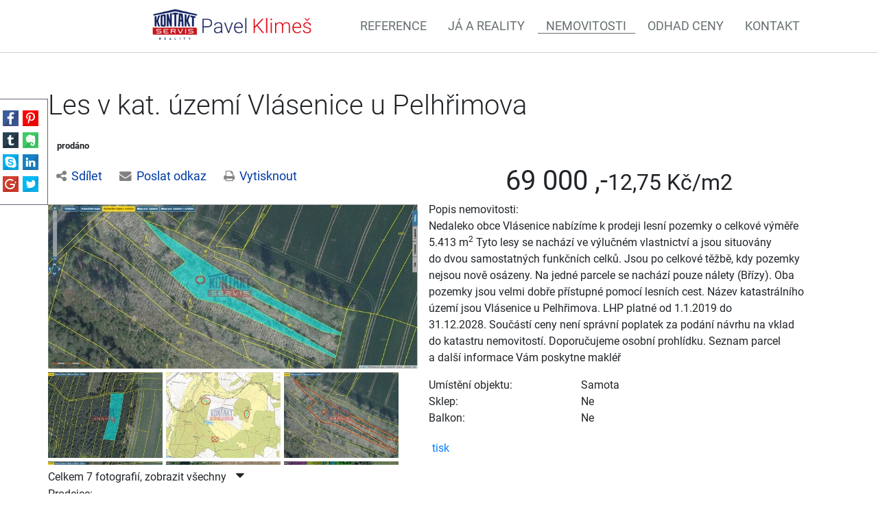

--- FILE ---
content_type: text/html; charset=utf-8
request_url: https://pavel-klimes.cz/nemovitosti/les-v-kat-uzemi-vlasenice-u-pelhrimova-pozemek-166321/
body_size: 7387
content:
<!DOCTYPE html>
<html prefix="og: http://ogp.me/ns#" lang="cs">
	<head>

    <meta charset="UTF-8">
    <meta name="viewport" content="initial-scale=1, maximum-scale=1">
    <meta name="topic" content="Real estates">
    <meta name="author" content="PolyWeb.cz, s.r.o.">
    <meta name="copyright" content="PolyWeb.cz, s.r.o.">
    <meta name="revised" content="1.8.2018">
<meta name='theme-color' content='#122361'>
<link href='/asset/lity/v2.2.2/lity.min.css' rel='stylesheet' type='text/css'>
<link href='/theme/mw_kontaktservisDemo/style.css?0.2.0' rel='stylesheet' type='text/css'>
<meta name="viewport" content="width=device-width, initial-scale=1, viewport-fit=cover">
<link rel="stylesheet" type="text/css" media="screen" href="/asset/bootstrap/v4.5.2/css/bootstrap.min.css" />
<link rel="stylesheet" type="text/css" media="screen" href="/asset/bootstrap/v3.2.0/css/bootstrap-select.min.css" />
<link rel="stylesheet" type="text/css" media="screen" href="/asset/jquery-ui/v1.12.1/jquery-ui.min.css" />
<link rel="stylesheet" type="text/css" media="screen" href="/asset/jquery-ui/v1.12.1/jquery-ui.theme.min.css" />
<link rel="stylesheet" type="text/css" media="screen" href="/asset/css/font-awesome.min.css" />
<link rel="stylesheet" type="text/css" media="screen" href="/asset/fancybox/v3.5.7/css/jquery.fancybox.css" />
<link rel="stylesheet" type="text/css" media="screen" href="/assets/fonts/?family=roboto:300,400,700" />
<link rel="stylesheet" type="text/css" media="screen" href="/assets/fonts/?family=opensans:400,700" />
<meta http-equiv="Content-Type" content="text/html; charset=utf-8" />
<meta http-equiv="cache-control" content="no-cache" />
<meta http-equiv="X-UA-Compatible" content="IE=edge" />
<meta name="author" content="Realitni-Spravce.cz" />
<meta name="keywords" content="Nemovitosti" />
<meta name="robots" content="all,follow" />
		<link rel="shortcut icon" href="/theme/mw_kontaktservisDemo/favicon.ico" type="image/x-icon" />
		<title>Nemovitosti</title>
		<link rel="stylesheet" type="text/css" href="/theme/mw_kontaktservisDemo/style.css?v=0.2.0" media="all" />
<link rel="canonical" href="https://pavel-klimes.cz/nemovitosti/les-v-kat-uzemi-vlasenice-u-pelhrimova-pozemek-166321/">		<script type="text/javascript">function r(f) { /in/.test(document.readyState) ? setTimeout('r(' + f + ')', 9) : f() }</script>	</head>

<body class="session_id_7409">
<div class="share_icons_side fadeInLeftBig">

    <div class="inner">
        <a class="facebook" target="_blank"
           href="https://www.facebook.com/sharer.php?u=http://pavel-klimes.cz/nemovitosti/les-v-kat-uzemi-vlasenice-u-pelhrimova-pozemek-166321/"></a>
        <a class="pinterest" target="_blank"
           href="https://pinterest.com/pin/create/link/?url=http://pavel-klimes.cz/nemovitosti/les-v-kat-uzemi-vlasenice-u-pelhrimova-pozemek-166321/"></a>
        <a class="tumblr" target="_blank"
           href="https://www.tumblr.com/widgets/share/tool?canonicalUrl=http://pavel-klimes.cz/nemovitosti/les-v-kat-uzemi-vlasenice-u-pelhrimova-pozemek-166321/&amp;title=Super projekt!&amp;caption=Tato nabídka mě zaujala!&amp;tags=nemovitost, real-estate, makléř"></a>
        <a class="evernote" target="_blank"
           href="https://www.evernote.com/clip.action?url=http://pavel-klimes.cz/nemovitosti/les-v-kat-uzemi-vlasenice-u-pelhrimova-pozemek-166321/&amp;title=Super projekt!"></a>
        <a class="skype" target="_blank" href="https://web.skype.com/share?url=http://pavel-klimes.cz/nemovitosti/les-v-kat-uzemi-vlasenice-u-pelhrimova-pozemek-166321/"></a>
        <a class="linkedin" target="_blank"
           href="https://www.linkedin.com/shareArticle?mini=true&amp;url=http://pavel-klimes.cz/nemovitosti/les-v-kat-uzemi-vlasenice-u-pelhrimova-pozemek-166321/&amp;title=Super projekt!&amp;summary=Tato nabídka mě zaujala!&amp;source="></a>
        <a class="google" target="_blank"
           href="https://plus.google.com/share?url=http://pavel-klimes.cz/nemovitosti/les-v-kat-uzemi-vlasenice-u-pelhrimova-pozemek-166321/&amp;text=Tato nabídka mě zaujala!&amp;hl=cz"></a>
        <a class="twitter" target="_blank"
           href="https://twitter.com/intent/tweet?url=http://pavel-klimes.cz/nemovitosti/les-v-kat-uzemi-vlasenice-u-pelhrimova-pozemek-166321/&amp;text=Super projekt!&amp;via=&amp;hashtags=nemovitost, real-estate, makléř"></a>

    </div>
</div>
<div id="navigation">
    <nav class="navbar navbar-light navbar-expand-lg bg-white justify-content-between">
    <button class="navbar-toggler" type="button" data-toggle="collapse" data-target=".dual-nav">
        <span class="navbar-toggler-icon"></span>
    </button>
    <a href="/" class="navbar-brand mx-auto d-block text-center w-70 mainLogo bounceInDown" style="padding:0 20px 0 15px; margin-left: 15% !important;">
        <img src="/img/7345/195781/k_logo-kontaktservis-makleri.png">
    </a>
    <div class="navbar-collapse collapse dual-nav w-100">
        <ul class="navbar-nav navbar-main"><li class="li_id_7361 li_poradi_0 li_first"><a class="level0" href="//pavel-klimes.cz/reference/"><span>Reference</span></a></li><li class="li_id_7362 li_poradi_1 li_aktiv_pred"><a class="level0" href="//pavel-klimes.cz/moje-prace/"><span>Já a&nbsp;reality</span></a></li><li class="li_id_7409 li_poradi_2 li_aktiv li_aktiv_id_7409 active"><a class="level0 active active_7409" href="//pavel-klimes.cz/nemovitosti/"><span>Nemovitosti</span></a></li><li class="li_id_7500 li_poradi_3 li_aktiv_po"><a class="level0" href="//pavel-klimes.cz/odhad-ceny/"><span>Odhad ceny</span></a></li><li class="li_id_7363 li_poradi_4 li_last"><a class="level0" href="//pavel-klimes.cz/kontakt/"><span>Kontakt</span></a></li></ul>    </div>
</nav></div>
<div id="pageContent">
            <div class="page">

            <div class="section content">
                <div class="container">
                    <div class="row">
                    

<div class="mainContent row cat-colors is_category default-page ">
            <div class="col-lg-12 col-md-12 col-sm-12">

            <div class="blok_o rozbaleno blok_o_195882 blok_celkem_2"><div class="blok_i blok_i_195882"><div class="jeden_o jeden_o_poradi_0 jeden_rozbaleny"><div class="jeden_i"><div class="blok_o blok_o_ blok_celkem_1"><div class="blok_i blok_i_"><div class="clear"></div><div class="reality_box reality_box1 "><div class="reality_box reality_box_i"><h1 class='nemovitost_nadpis'> Les v&nbsp;kat. území Vlásenice u&nbsp;Pelhřimova </h1><div class="prelepky"><span class="prodano">prodáno</span></div><div class="share-box"><div class="share-box-main"><a class="share-box-link" id="share-social" data-toggle="collapse" data-target="#share-box14_11824"><i class="fa fa-share-alt"></i>Sdílet</a><a class="share-box-link" id="share-mail" data-toggle="collapse" data-target="#share-box24_11824"><i class="fa fa-envelope"></i>Poslat odkaz</a><a class="share-box-link"  id="share-print" onClick="window.print();"><i class="fa fa-print"></i>Vytisknout</a></div><div class="collapse share-box-social" id="share-box14_11824"><a target="_blank" href="https://www.facebook.com/sharer/sharer.php?u=http%3A//pavel-klimes.cz/nemovitosti/les-v-kat-uzemi-vlasenice-u-pelhrimova-pozemek-166321/"><i class="fa fa-facebook-square"></i> Facebook</a><a target="_blank" href="https://twitter.com/home?status=http%3A//pavel-klimes.cz/nemovitosti/les-v-kat-uzemi-vlasenice-u-pelhrimova-pozemek-166321/"><i class="fa fa-twitter-square"></i> Twitter</a><a target="_blank" href="https://www.linkedin.com/shareArticle?mini=true&url=http%3A//pavel-klimes.cz/nemovitosti/les-v-kat-uzemi-vlasenice-u-pelhrimova-pozemek-166321/&title=L%C3%ADb%C3%AD%20se%20mi&summary=&source="><i class="fa fa-linkedin"></i> LinkedIn</a></div><div class="collapse share-box-mail" id="share-box24_11824"><input id="page_url_input" type="text" class="form-control" name="page_url" value="pavel-klimes.cz/nemovitosti/les-v-kat-uzemi-vlasenice-u-pelhrimova-pozemek-166321/"><a id="share-link-btn" onclick="copy2clipboard($(this))"><i class="fa fa-copy"></i> Zkopírovat</a></div></div><div class="clear"></div></div></div><div class="clear"></div><div class="reality_box2-3 "><div class="reality_box reality_box2"><div class="reality_box reality_box_i"><div class="nemovitost_foto5"><div class="nemovitost_foto5_big"><span class="prodano"></span><a data-fancybox="nemovitost" rel="nemovitost" href="/img/reality/228/08482260b1453c7bc811e6e350060d2b/1.jpg?1664402400" data-caption="Přehledka západ.PNG" title="Přehledka západ.PNG" rel="/img/reality/228/08482260b1453c7bc811e6e350060d2b/vamax800/1.jpg?1664402400"><img loading="lazy" src="/img/reality/228/08482260b1453c7bc811e6e350060d2b/vamax800/1.jpg" rel="/img/reality/228/08482260b1453c7bc811e6e350060d2b/1.jpg?1664402400" alt="" title="Přehledka západ.PNG" rel="/img/reality/228/08482260b1453c7bc811e6e350060d2b/vamax800/1.jpg?1664402400" /></a><div class="clear"></div></div><div class="nemovitost_foto5_small nemovitost_foto5_small_zabaleno"><a data-fancybox="nemovitost" rel="nemovitost" href="/img/reality/228/08482260b1453c7bc811e6e350060d2b/2.jpg?1664402400" data-caption="Přehledka východ.PNG" title="Přehledka východ.PNG" rel="/img/reality/228/08482260b1453c7bc811e6e350060d2b/vamax800/2.jpg?1664402400" rel2="/img/reality/228/08482260b1453c7bc811e6e350060d2b/2.jpg"><img loading="lazy" src="/img/reality/228/08482260b1453c7bc811e6e350060d2b/va300x225/2.jpg?1664402400" alt="" title="Přehledka východ.PNG" rel="/img/reality/228/08482260b1453c7bc811e6e350060d2b/vamax800/2.jpg?1664402400" /></a><a data-fancybox="nemovitost" rel="nemovitost" href="/img/reality/228/08482260b1453c7bc811e6e350060d2b/3.jpg?1664402400" data-caption="Přehledka - prodej zbytek.PNG" title="Přehledka - prodej zbytek.PNG" rel="/img/reality/228/08482260b1453c7bc811e6e350060d2b/vamax800/3.jpg?1664402400" rel2="/img/reality/228/08482260b1453c7bc811e6e350060d2b/3.jpg"><img loading="lazy" src="/img/reality/228/08482260b1453c7bc811e6e350060d2b/va300x225/3.jpg?1664402400" alt="" title="Přehledka - prodej zbytek.PNG" rel="/img/reality/228/08482260b1453c7bc811e6e350060d2b/vamax800/3.jpg?1664402400" /></a><a data-fancybox="nemovitost" rel="nemovitost" href="/img/reality/228/08482260b1453c7bc811e6e350060d2b/4.jpg?1664402400" data-caption="Přehledka západ II.PNG" title="Přehledka západ II.PNG" rel="/img/reality/228/08482260b1453c7bc811e6e350060d2b/vamax800/4.jpg?1664402400" rel2="/img/reality/228/08482260b1453c7bc811e6e350060d2b/4.jpg"><img loading="lazy" src="/img/reality/228/08482260b1453c7bc811e6e350060d2b/va300x225/4.jpg?1664402400" alt="" title="Přehledka západ II.PNG" rel="/img/reality/228/08482260b1453c7bc811e6e350060d2b/vamax800/4.jpg?1664402400" /></a><a data-fancybox="nemovitost" rel="nemovitost" href="/img/reality/228/08482260b1453c7bc811e6e350060d2b/5.jpg?1664402400" data-caption="Přehledka východ II.PNG" title="Přehledka východ II.PNG" rel="/img/reality/228/08482260b1453c7bc811e6e350060d2b/vamax800/5.jpg?1664402400" rel2="/img/reality/228/08482260b1453c7bc811e6e350060d2b/5.jpg"><img loading="lazy" src="/img/reality/228/08482260b1453c7bc811e6e350060d2b/va300x225/5.jpg?1664402400" alt="" title="Přehledka východ II.PNG" rel="/img/reality/228/08482260b1453c7bc811e6e350060d2b/vamax800/5.jpg?1664402400" /></a><a data-fancybox="nemovitost" rel="nemovitost" href="/img/reality/228/08482260b1453c7bc811e6e350060d2b/6.jpg?1664402400" data-caption="LHP západ.PNG" title="LHP západ.PNG" rel="/img/reality/228/08482260b1453c7bc811e6e350060d2b/vamax800/6.jpg?1664402400" rel2="/img/reality/228/08482260b1453c7bc811e6e350060d2b/6.jpg"><img loading="lazy" src="/img/reality/228/08482260b1453c7bc811e6e350060d2b/va300x225/6.jpg?1664402400" alt="" title="LHP západ.PNG" rel="/img/reality/228/08482260b1453c7bc811e6e350060d2b/vamax800/6.jpg?1664402400" /></a><a data-fancybox="nemovitost" rel="nemovitost" href="/img/reality/228/08482260b1453c7bc811e6e350060d2b/7.jpg?1664402400" data-caption="LHP východ.PNG" title="LHP východ.PNG" rel="/img/reality/228/08482260b1453c7bc811e6e350060d2b/vamax800/7.jpg?1664402400" rel2="/img/reality/228/08482260b1453c7bc811e6e350060d2b/7.jpg"><img loading="lazy" src="/img/reality/228/08482260b1453c7bc811e6e350060d2b/va300x225/7.jpg?1664402400" alt="" title="LHP východ.PNG" rel="/img/reality/228/08482260b1453c7bc811e6e350060d2b/vamax800/7.jpg?1664402400" /></a><div class="clear"></div></div></div><div class="nemovitost_foto5_celkem" rel="7">Celkem 7 fotografií, zobrazit všechny </div><div class="nemovitost_foto"><div class="nemovitost_foto_i"><div class="clear"></div></div></div><div class="addBtn"><a href="https://www.kontaktservis.cz/sluzby/chci-hypoteku/" class="btn btn-primary" title="Sjednat hypotéku">Mám zájem</a></div><div class="clear"></div><div class="real_prodejce"><div class="raz">Prodejce:</div><div class="dva"><div class="real_prodejce_foto">
<img src="/img/reality/228/makleri/8.jpg" alt="realitní makléř: Veronika Šedivá" /></div><strong>Veronika Šedivá </strong><br />telefon: +420&nbsp;739&nbsp;439&nbsp;207<br /><a href="mailto:veronika.sediva@kontaktservis.cz">veronika.sediva@kontaktservis.cz</a></div><div class="clear"></div></div><div class="clear real_prodejce_clear"></div><div class="clear"></div></div></div><div class="reality_box reality_box3"><div class="reality_box reality_box_i"><div class="ceny2"><span class="nemo-price-basic">69 000 ,-</span></span><small class="cena_pozn_obyc">12,75 Kč/m2</small><div class="clear"></div></div><div class="raz_full">Popis nemovitosti:</div><div class="dva_full dva_full_texty_popis"> <p>Nedaleko obce Vlásenice nabízíme k prodeji lesní pozemky o celkové
výměře 5.413 m<sup>2</sup> Tyto lesy se nachází ve&nbsp;výlučném vlastnictví a&nbsp;jsou
situovány do&nbsp;dvou samostatných funkčních celků. Jsou po&nbsp;celkové těžbě,
kdy pozemky nejsou nově osázeny. Na jedné parcele se nachází pouze nálety
(Břízy). Oba pozemky jsou velmi dobře přístupné pomocí lesních cest.
Název katastrálního území jsou Vlásenice u Pelhřimova. LHP platné od
1.1.2019 do 31.12.2028. Sou­částí ceny není správní poplatek za
podání návrhu na&nbsp;vklad do&nbsp;katastru nemovitostí. Doporučujeme osobní
prohlídku. Seznam parcel a&nbsp;další informace Vám poskytne makléř</p> </div><div class="clear"></div><div class="raz">Umístění objektu:</div><div class="dva">Samota</div><div class="clear"></div><div class="raz">Sklep:</div><div class="dva">Ne</div><div class="clear"></div><div class="raz">Balkon:</div><div class="dva">Ne</div><div class="clear"></div><div class="clear"></div><div class="reality_tlacitka"><a href="#" class="spust_tisk" title="tisknout v prohlížeči"><span>tisk</span></a> <span class="mezi"></span><iframe src="//www.facebook.com/plugins/like.php?href=http%3A%2F%2Fpavel-klimes.cz%2F%2Fnemovitosti%2Fles-v-kat-uzemi-vlasenice-u-pelhrimova-pozemek-166321%2F&amp;send=false&amp;layout=button_count&amp;width=85&amp;show_faces=true&amp;action=like&amp;colorscheme=light&amp;font=arial&amp;height=21" scrolling="no" frameborder="0" class="button_facebook" allowTransparency="true"></iframe><div class="clear"></div></div><div class="clear"></div><div class="clear"></div></div></div><div class="clear"></div></div><div class="clear"></div><div class="reality_box reality_box4"><div class="reality_box reality_box_i">
<div id="maps_box" class="smap" data-map-provider="3" data-map-type="exactly" data-map-label="Je zobrazena tato GPS souřadnice" data-map-label2="49°&amp;nbsp;25&apos;&amp;nbsp;11.928&quot;N, 15°&amp;nbsp;09&apos;&amp;nbsp;54.432&quot;E" data-map-locality="49.41998, 15.16512" data-map-click-info="Pro ovládání klikněte" data-map-boundary=""></div>
<div class="maps_box_label">
    <div class="maps_label1">Je zobrazena tato GPS souřadnice:</div>
    <div class="maps_label2">49°&nbsp;25'&nbsp;11.928"N, 15°&nbsp;09'&nbsp;54.432"E</div>
</div><div class="formular_obal formular_obal_reality"><div class="clear clear_formular_nad"></div><a name="formular"></a><a name="fo_idreality"></a><div class="formular"><form method="post" action="#fo_idreality"><input type="hidden" name="form_old_post" value="1"/> <table>	<tbody>		<tr>			<td><span class="form_povinne">*</span> Jméno</td>			<td><input  type="text"  name="jmeno"  value=""  /></td>			<td><span class="form_povinne">*</span> E-mail</td>			<td><input  type="text"  name="email"  value="@"  /></td>		</tr>		<tr>			<td><span class="form_povinne">*</span> Telefon</td>			<td><input  type="text"  name="telefon"  value=""  /></td>			<td><span class="form_povinne">*</span> Město</td>			<td><input  type="text"  name="mesto"  value=""  /></td>		</tr>		<tr>			<td> </td>			<td colspan="3"><textarea  name="poznamka" ></textarea></td>		</tr>		<tr>			<td colspan="2"> </td>			<td><script src='https://www.google.com/recaptcha/api.js'></script><div class="g-recaptcha" data-sitekey="6LdgbbclAAAAAAY9BUMjkVECC5av4D8l6FEECD00"></div><input  type="submit"  class="auto"  value="Odeslat"  /></td>			<td> </td>		</tr>	</tbody></table> <input type="hidden" name="id_formulare" value="reality"></form></div></div><div class="clear clear_formular_pod"></div><div class="clear"></div></div></div><div class="clear"></div><div class="clear"></div><div class="clear"></div></div></div><div class="clear"></div></div></div><div class="clear"></div></div></div>        </div>
    </div>
                    </div>
                </div>
            </div>
                </div>
    </div>
    <div class='socialShareBox article-detail'><strong>Sdílet na sociálních sítích</strong><ul><li><a class="facebook" target="_blank" href="//www.facebook.com/sharer/sharer.php?u=http://pavel-klimes.cz/nemovitosti/les-v-kat-uzemi-vlasenice-u-pelhrimova-pozemek-166321/"></a>
            </li><li><a class="twitter" target="_blank" href="//twitter.com/intent/tweet?url=http://pavel-klimes.cz/nemovitosti/les-v-kat-uzemi-vlasenice-u-pelhrimova-pozemek-166321/"></a>
            </li><li><a class="tumblr" target="_blank" href="//www.tumblr.com/widgets/share/tool?canonicalUrl=http://pavel-klimes.cz/nemovitosti/les-v-kat-uzemi-vlasenice-u-pelhrimova-pozemek-166321/"></a>
            </li><li><a class="pinterest" target="_blank" href="//pinterest.com/pin/create/link/?url=http://pavel-klimes.cz/nemovitosti/les-v-kat-uzemi-vlasenice-u-pelhrimova-pozemek-166321/"></a>
            </li></ul></div><div class="row copyright">
    <div class="container-fluid">
        <p>
            Realitní makléř - <strong>Pavel Klimeš</strong> |
            <a href="/gdpr.html" target="_blank">Podmínky ochrany osobních údajů</a> |
            Copyright <strong><i class="fa fa-copyright"></i>
                <a target="_blank"
                   href="//polyweb.cz/remax?ref=http://pavel-klimes.cz"
                   title="PolyWeb.cz, s.r.o.">PolyWeb 2026</a></strong>
        </p>
    </div>
</div>
    <!-- Modal -->
    <div class="modal fade" id="form-modal" tabindex="-1" role="dialog" aria-labelledby="form-modal">
        <div class="modal-dialog" role="document">
            <div class="modal-content">
                <div class="modal-header">
                    <button type="button" class="close" data-dismiss="modal" aria-label="Close"><span
                                aria-hidden="true">×</span></button>
                </div>
                <div class="modal-body">
                </div>
            </div>
        </div>
    </div>

    <div class="konzultace_form hidden">
        <h3 class="text-center mb-5">Sjednání konzultace zdarma</h3>
        <div class="box_anchor_o"><div class="box_anchor_i"><div class="blok_o blok_o_195804 blok_celkem_0"><div class="blok_i blok_i_195804"><div class="formular_obal formular_obal_1051"><div class="clear clear_formular_nad"></div><a name="formular"></a><a name="fo_id1051"></a><div class="formular"><form method="post" action="#fo_id1051"><input type="hidden" name="form_old_post" value="1"/> <div class="form-group row"><label for="email" class="col-sm-2">Email</label>	<div class="col-sm-10"><input  type="text"  name="email"  placeholder="E-mail"  class="form-control"  value=""  /></div></div><div class="form-group row"><label for="telefon" class="col-sm-2">Telefon</label>	<div class="col-sm-10"><input  type="text"  name="telefon"  class="form-control"  value=""  /></div></div><fieldset class="form-group">	<legend class="col-form-label col-sm-2 pt-0">Důvod konzultace</legend>	<div class="row">		<div class="col-sm-10"><div class="radio_all"><div class="radio_one"><input type="radio" name="operace" id="label_operace_chci_koupit" value="chci_koupit" /><label for="label_operace_chci_koupit">chci koupit</label></div><div class="radio_one"><input type="radio" name="operace" id="label_operace_chci_pronajmout" value="chci_pronajmout" /><label for="label_operace_chci_pronajmout">chci pronajmout</label></div><div class="radio_one"><input type="radio" name="operace" id="label_operace_hledam_najem" value="hledam_najem" /><label for="label_operace_hledam_najem">hledam najem</label></div></div></div>	</div></fieldset><div class="form-group row">	<div class="col-sm-12"><label class="form-check-label" for="gridCheck1"> Souhlasím se zpracováním osobních údajů</label> <input  type="checkbox"  name="souhlas"  /></div></div><div class="form-group row">	<div class="col-sm-12">		<div class="text-center"><script src='https://www.google.com/recaptcha/api.js'></script><div class="g-recaptcha" data-sitekey="6LdgbbclAAAAAAY9BUMjkVECC5av4D8l6FEECD00"></div><input  type="submit"  class="btn btn-blue btn-lg"  value="Odeslat"  /></div>	</div></div> <input type="hidden" name="id_formulare" value="1051"></form></div></div><div class="clear clear_formular_pod"></div><div class="clear"></div></div></div><div class="clear"></div></div></div>    </div>

    <div class="odhad_form hidden">
        <h3 class="text-center mb-5">Odhad ceny nemovitosti zdarma</h3>
        <div class="box_anchor_o"><div class="box_anchor_i"><div class="blok_o blok_o_195802 blok_celkem_0"><div class="blok_i blok_i_195802"><div class="formular_obal formular_obal_1050"><div class="clear clear_formular_nad"></div><a name="formular"></a><a name="fo_id1050"></a><div class="formular"><form method="post" action="#fo_id1050"><input type="hidden" name="form_old_post" value="1"/> <div class="form-row">	<div class="form-group col-md-6"><label for="email">Email</label> <input  type="text"  name="email"  class="form-control"  value=""  /></div>	<div class="form-group col-md-6"><label for="telefon">Telefon</label> <input  type="text"  name="telefon"  class="form-control"  value=""  /></div></div><div class="form-group"><label for="popis">Popis nemovitosti</label> <input  type="text"  name="popis"  placeholder="Např.: Byt 3+1 ve třetím patře panelového domu s novými plastovými okny"  class="form-control"  value=""  /></div><div class="form-group"><label for="adresa">Ulice, Č.P.</label> <input  type="text"  name="adresa"  placeholder="Nádražní 123/45"  class="form-control"  value=""  /></div><div class="form-row">	<div class="form-group col-md-8"><label for="mesto">Město</label> <input  type="text"  name="mesto"  class="form-control"  value=""  /></div>	<div class="form-group col-md-4"><label for="psc">PSČ</label> <input  type="text"  name="psc"  class="form-control"  value=""  /></div></div><div class="form-group">	<div class="form-check"><label class="form-check-label" for="gridCheck">Souhlasím se zpracováním osobních údajů</label> <input  type="checkbox"  name="souhlas"  text="text"  /></div></div><div class="form-group row">	<div class="col-sm-12">		<div class="text-center"><script src='https://www.google.com/recaptcha/api.js'></script><div class="g-recaptcha" data-sitekey="6LdgbbclAAAAAAY9BUMjkVECC5av4D8l6FEECD00"></div><input  type="submit"  class="btn btn-blue btn-lg"  value="Odeslat"  /></div>	</div></div> <input type="hidden" name="id_formulare" value="1050"></form></div></div><div class="clear clear_formular_pod"></div><div class="clear"></div></div></div><div class="clear"></div></div></div>    </div>
<script type="text/javascript" src="/asset/jquery/v3.5.1/jquery.min.js"></script>
<script type="text/javascript" src="/asset/fancybox/v3.5.7/js/jquery.fancybox.js"></script>
<link rel="stylesheet" type="text/css" href="/asset/fancybox/v3.5.7/css/jquery.fancybox.css" media="screen" />
<script type="text/javascript" src="/js/jquery.js?v=0.2.0"></script>
<script type="text/javascript" src="/asset/jquery/v3.5.1/jquery.min.js"></script>
<script type="text/javascript" src="/asset/bootstrap/v4.5.2/js/bootstrap.min.js"></script>
<script type="text/javascript" src="/asset/bootstrap/v3.2.0/js/bootstrap-select.min.js"></script>
<script type="text/javascript" src="/asset/jquery-ui/v1.12.1/jquery-ui.min.js"></script>
<script type="text/javascript" src="/asset/fancybox/v3.5.7/js/jquery.fancybox.js"></script>
<script type="text/javascript" src="/asset/lity/v2.2.2/lity.min.js"></script>
<script type="text/javascript" src="/class/nemoweb/app/Snippets/blocks/cards/variant_3/js.js"></script>
<script type="text/javascript" src="/theme/mw_kontaktservisDemo/js/main.js"></script>
<script type="text/javascript">function triggerOptedInScriptsFunctionality() {
 };

function triggerOptedInScriptsAnalytical() {
      var scriptAnalytical1 = document.createElement("script");
      scriptAnalytical1.type = 'text/javascript';
      scriptAnalytical1.setAttribute('src', '//widget.manychat.com/2101590223448532.js');
      document.body.appendChild(scriptAnalytical1);

 };

function triggerOptedInScriptsAds() {
      var scriptAds1 = document.createElement("script");
      scriptAds1.type = 'text/javascript';
      scriptAds1.innerHTML = "";
      document.body.appendChild(scriptAds1);

 };


                function getCookie(name) {
                    var match = document.cookie.match(RegExp('(?:^|;\\s*)' + name + '=([^;]*)'));
                    return match ? match[1] : null;
                }
                
                if (getCookie('optinAcceptFunctionality') === '1') {
                    triggerOptedInScriptsFunctionality();
                };
                
                if (getCookie('optinAcceptAnalytical') === '1') {
                    triggerOptedInScriptsAnalytical();
                };
                
                if (getCookie('optinAcceptAds') === '1') {
                    triggerOptedInScriptsAds();
                };
                
                </script><span id="optinConfig" data-header="" data-file="/img/7345/cookies.pdf" data-reload="1" data-position="1" data-text="" data-ads="napoveda.sklik.cz/cileni/retargeting/" data-analytical="manychat.com" data-functionality="" data-more-header="" data-longtext=""></span><script src="/js/optin.js?6.206" async></script>

<script type="text/javascript" src="https://c.seznam.cz/js/rc.js"></script>
<script>
var conversionConf = {
  id: 100155362,
  value: 1,
  consent: 0
};
if (window.rc && window.rc.conversionHit) {
  window.rc.conversionHit(conversionConf);
}
</script>

	</body>
</html>

--- FILE ---
content_type: text/html; charset=utf-8
request_url: https://www.google.com/recaptcha/api2/anchor?ar=1&k=6LdgbbclAAAAAAY9BUMjkVECC5av4D8l6FEECD00&co=aHR0cHM6Ly9wYXZlbC1rbGltZXMuY3o6NDQz&hl=en&v=PoyoqOPhxBO7pBk68S4YbpHZ&size=normal&anchor-ms=20000&execute-ms=30000&cb=hayeh8gfhod1
body_size: 49302
content:
<!DOCTYPE HTML><html dir="ltr" lang="en"><head><meta http-equiv="Content-Type" content="text/html; charset=UTF-8">
<meta http-equiv="X-UA-Compatible" content="IE=edge">
<title>reCAPTCHA</title>
<style type="text/css">
/* cyrillic-ext */
@font-face {
  font-family: 'Roboto';
  font-style: normal;
  font-weight: 400;
  font-stretch: 100%;
  src: url(//fonts.gstatic.com/s/roboto/v48/KFO7CnqEu92Fr1ME7kSn66aGLdTylUAMa3GUBHMdazTgWw.woff2) format('woff2');
  unicode-range: U+0460-052F, U+1C80-1C8A, U+20B4, U+2DE0-2DFF, U+A640-A69F, U+FE2E-FE2F;
}
/* cyrillic */
@font-face {
  font-family: 'Roboto';
  font-style: normal;
  font-weight: 400;
  font-stretch: 100%;
  src: url(//fonts.gstatic.com/s/roboto/v48/KFO7CnqEu92Fr1ME7kSn66aGLdTylUAMa3iUBHMdazTgWw.woff2) format('woff2');
  unicode-range: U+0301, U+0400-045F, U+0490-0491, U+04B0-04B1, U+2116;
}
/* greek-ext */
@font-face {
  font-family: 'Roboto';
  font-style: normal;
  font-weight: 400;
  font-stretch: 100%;
  src: url(//fonts.gstatic.com/s/roboto/v48/KFO7CnqEu92Fr1ME7kSn66aGLdTylUAMa3CUBHMdazTgWw.woff2) format('woff2');
  unicode-range: U+1F00-1FFF;
}
/* greek */
@font-face {
  font-family: 'Roboto';
  font-style: normal;
  font-weight: 400;
  font-stretch: 100%;
  src: url(//fonts.gstatic.com/s/roboto/v48/KFO7CnqEu92Fr1ME7kSn66aGLdTylUAMa3-UBHMdazTgWw.woff2) format('woff2');
  unicode-range: U+0370-0377, U+037A-037F, U+0384-038A, U+038C, U+038E-03A1, U+03A3-03FF;
}
/* math */
@font-face {
  font-family: 'Roboto';
  font-style: normal;
  font-weight: 400;
  font-stretch: 100%;
  src: url(//fonts.gstatic.com/s/roboto/v48/KFO7CnqEu92Fr1ME7kSn66aGLdTylUAMawCUBHMdazTgWw.woff2) format('woff2');
  unicode-range: U+0302-0303, U+0305, U+0307-0308, U+0310, U+0312, U+0315, U+031A, U+0326-0327, U+032C, U+032F-0330, U+0332-0333, U+0338, U+033A, U+0346, U+034D, U+0391-03A1, U+03A3-03A9, U+03B1-03C9, U+03D1, U+03D5-03D6, U+03F0-03F1, U+03F4-03F5, U+2016-2017, U+2034-2038, U+203C, U+2040, U+2043, U+2047, U+2050, U+2057, U+205F, U+2070-2071, U+2074-208E, U+2090-209C, U+20D0-20DC, U+20E1, U+20E5-20EF, U+2100-2112, U+2114-2115, U+2117-2121, U+2123-214F, U+2190, U+2192, U+2194-21AE, U+21B0-21E5, U+21F1-21F2, U+21F4-2211, U+2213-2214, U+2216-22FF, U+2308-230B, U+2310, U+2319, U+231C-2321, U+2336-237A, U+237C, U+2395, U+239B-23B7, U+23D0, U+23DC-23E1, U+2474-2475, U+25AF, U+25B3, U+25B7, U+25BD, U+25C1, U+25CA, U+25CC, U+25FB, U+266D-266F, U+27C0-27FF, U+2900-2AFF, U+2B0E-2B11, U+2B30-2B4C, U+2BFE, U+3030, U+FF5B, U+FF5D, U+1D400-1D7FF, U+1EE00-1EEFF;
}
/* symbols */
@font-face {
  font-family: 'Roboto';
  font-style: normal;
  font-weight: 400;
  font-stretch: 100%;
  src: url(//fonts.gstatic.com/s/roboto/v48/KFO7CnqEu92Fr1ME7kSn66aGLdTylUAMaxKUBHMdazTgWw.woff2) format('woff2');
  unicode-range: U+0001-000C, U+000E-001F, U+007F-009F, U+20DD-20E0, U+20E2-20E4, U+2150-218F, U+2190, U+2192, U+2194-2199, U+21AF, U+21E6-21F0, U+21F3, U+2218-2219, U+2299, U+22C4-22C6, U+2300-243F, U+2440-244A, U+2460-24FF, U+25A0-27BF, U+2800-28FF, U+2921-2922, U+2981, U+29BF, U+29EB, U+2B00-2BFF, U+4DC0-4DFF, U+FFF9-FFFB, U+10140-1018E, U+10190-1019C, U+101A0, U+101D0-101FD, U+102E0-102FB, U+10E60-10E7E, U+1D2C0-1D2D3, U+1D2E0-1D37F, U+1F000-1F0FF, U+1F100-1F1AD, U+1F1E6-1F1FF, U+1F30D-1F30F, U+1F315, U+1F31C, U+1F31E, U+1F320-1F32C, U+1F336, U+1F378, U+1F37D, U+1F382, U+1F393-1F39F, U+1F3A7-1F3A8, U+1F3AC-1F3AF, U+1F3C2, U+1F3C4-1F3C6, U+1F3CA-1F3CE, U+1F3D4-1F3E0, U+1F3ED, U+1F3F1-1F3F3, U+1F3F5-1F3F7, U+1F408, U+1F415, U+1F41F, U+1F426, U+1F43F, U+1F441-1F442, U+1F444, U+1F446-1F449, U+1F44C-1F44E, U+1F453, U+1F46A, U+1F47D, U+1F4A3, U+1F4B0, U+1F4B3, U+1F4B9, U+1F4BB, U+1F4BF, U+1F4C8-1F4CB, U+1F4D6, U+1F4DA, U+1F4DF, U+1F4E3-1F4E6, U+1F4EA-1F4ED, U+1F4F7, U+1F4F9-1F4FB, U+1F4FD-1F4FE, U+1F503, U+1F507-1F50B, U+1F50D, U+1F512-1F513, U+1F53E-1F54A, U+1F54F-1F5FA, U+1F610, U+1F650-1F67F, U+1F687, U+1F68D, U+1F691, U+1F694, U+1F698, U+1F6AD, U+1F6B2, U+1F6B9-1F6BA, U+1F6BC, U+1F6C6-1F6CF, U+1F6D3-1F6D7, U+1F6E0-1F6EA, U+1F6F0-1F6F3, U+1F6F7-1F6FC, U+1F700-1F7FF, U+1F800-1F80B, U+1F810-1F847, U+1F850-1F859, U+1F860-1F887, U+1F890-1F8AD, U+1F8B0-1F8BB, U+1F8C0-1F8C1, U+1F900-1F90B, U+1F93B, U+1F946, U+1F984, U+1F996, U+1F9E9, U+1FA00-1FA6F, U+1FA70-1FA7C, U+1FA80-1FA89, U+1FA8F-1FAC6, U+1FACE-1FADC, U+1FADF-1FAE9, U+1FAF0-1FAF8, U+1FB00-1FBFF;
}
/* vietnamese */
@font-face {
  font-family: 'Roboto';
  font-style: normal;
  font-weight: 400;
  font-stretch: 100%;
  src: url(//fonts.gstatic.com/s/roboto/v48/KFO7CnqEu92Fr1ME7kSn66aGLdTylUAMa3OUBHMdazTgWw.woff2) format('woff2');
  unicode-range: U+0102-0103, U+0110-0111, U+0128-0129, U+0168-0169, U+01A0-01A1, U+01AF-01B0, U+0300-0301, U+0303-0304, U+0308-0309, U+0323, U+0329, U+1EA0-1EF9, U+20AB;
}
/* latin-ext */
@font-face {
  font-family: 'Roboto';
  font-style: normal;
  font-weight: 400;
  font-stretch: 100%;
  src: url(//fonts.gstatic.com/s/roboto/v48/KFO7CnqEu92Fr1ME7kSn66aGLdTylUAMa3KUBHMdazTgWw.woff2) format('woff2');
  unicode-range: U+0100-02BA, U+02BD-02C5, U+02C7-02CC, U+02CE-02D7, U+02DD-02FF, U+0304, U+0308, U+0329, U+1D00-1DBF, U+1E00-1E9F, U+1EF2-1EFF, U+2020, U+20A0-20AB, U+20AD-20C0, U+2113, U+2C60-2C7F, U+A720-A7FF;
}
/* latin */
@font-face {
  font-family: 'Roboto';
  font-style: normal;
  font-weight: 400;
  font-stretch: 100%;
  src: url(//fonts.gstatic.com/s/roboto/v48/KFO7CnqEu92Fr1ME7kSn66aGLdTylUAMa3yUBHMdazQ.woff2) format('woff2');
  unicode-range: U+0000-00FF, U+0131, U+0152-0153, U+02BB-02BC, U+02C6, U+02DA, U+02DC, U+0304, U+0308, U+0329, U+2000-206F, U+20AC, U+2122, U+2191, U+2193, U+2212, U+2215, U+FEFF, U+FFFD;
}
/* cyrillic-ext */
@font-face {
  font-family: 'Roboto';
  font-style: normal;
  font-weight: 500;
  font-stretch: 100%;
  src: url(//fonts.gstatic.com/s/roboto/v48/KFO7CnqEu92Fr1ME7kSn66aGLdTylUAMa3GUBHMdazTgWw.woff2) format('woff2');
  unicode-range: U+0460-052F, U+1C80-1C8A, U+20B4, U+2DE0-2DFF, U+A640-A69F, U+FE2E-FE2F;
}
/* cyrillic */
@font-face {
  font-family: 'Roboto';
  font-style: normal;
  font-weight: 500;
  font-stretch: 100%;
  src: url(//fonts.gstatic.com/s/roboto/v48/KFO7CnqEu92Fr1ME7kSn66aGLdTylUAMa3iUBHMdazTgWw.woff2) format('woff2');
  unicode-range: U+0301, U+0400-045F, U+0490-0491, U+04B0-04B1, U+2116;
}
/* greek-ext */
@font-face {
  font-family: 'Roboto';
  font-style: normal;
  font-weight: 500;
  font-stretch: 100%;
  src: url(//fonts.gstatic.com/s/roboto/v48/KFO7CnqEu92Fr1ME7kSn66aGLdTylUAMa3CUBHMdazTgWw.woff2) format('woff2');
  unicode-range: U+1F00-1FFF;
}
/* greek */
@font-face {
  font-family: 'Roboto';
  font-style: normal;
  font-weight: 500;
  font-stretch: 100%;
  src: url(//fonts.gstatic.com/s/roboto/v48/KFO7CnqEu92Fr1ME7kSn66aGLdTylUAMa3-UBHMdazTgWw.woff2) format('woff2');
  unicode-range: U+0370-0377, U+037A-037F, U+0384-038A, U+038C, U+038E-03A1, U+03A3-03FF;
}
/* math */
@font-face {
  font-family: 'Roboto';
  font-style: normal;
  font-weight: 500;
  font-stretch: 100%;
  src: url(//fonts.gstatic.com/s/roboto/v48/KFO7CnqEu92Fr1ME7kSn66aGLdTylUAMawCUBHMdazTgWw.woff2) format('woff2');
  unicode-range: U+0302-0303, U+0305, U+0307-0308, U+0310, U+0312, U+0315, U+031A, U+0326-0327, U+032C, U+032F-0330, U+0332-0333, U+0338, U+033A, U+0346, U+034D, U+0391-03A1, U+03A3-03A9, U+03B1-03C9, U+03D1, U+03D5-03D6, U+03F0-03F1, U+03F4-03F5, U+2016-2017, U+2034-2038, U+203C, U+2040, U+2043, U+2047, U+2050, U+2057, U+205F, U+2070-2071, U+2074-208E, U+2090-209C, U+20D0-20DC, U+20E1, U+20E5-20EF, U+2100-2112, U+2114-2115, U+2117-2121, U+2123-214F, U+2190, U+2192, U+2194-21AE, U+21B0-21E5, U+21F1-21F2, U+21F4-2211, U+2213-2214, U+2216-22FF, U+2308-230B, U+2310, U+2319, U+231C-2321, U+2336-237A, U+237C, U+2395, U+239B-23B7, U+23D0, U+23DC-23E1, U+2474-2475, U+25AF, U+25B3, U+25B7, U+25BD, U+25C1, U+25CA, U+25CC, U+25FB, U+266D-266F, U+27C0-27FF, U+2900-2AFF, U+2B0E-2B11, U+2B30-2B4C, U+2BFE, U+3030, U+FF5B, U+FF5D, U+1D400-1D7FF, U+1EE00-1EEFF;
}
/* symbols */
@font-face {
  font-family: 'Roboto';
  font-style: normal;
  font-weight: 500;
  font-stretch: 100%;
  src: url(//fonts.gstatic.com/s/roboto/v48/KFO7CnqEu92Fr1ME7kSn66aGLdTylUAMaxKUBHMdazTgWw.woff2) format('woff2');
  unicode-range: U+0001-000C, U+000E-001F, U+007F-009F, U+20DD-20E0, U+20E2-20E4, U+2150-218F, U+2190, U+2192, U+2194-2199, U+21AF, U+21E6-21F0, U+21F3, U+2218-2219, U+2299, U+22C4-22C6, U+2300-243F, U+2440-244A, U+2460-24FF, U+25A0-27BF, U+2800-28FF, U+2921-2922, U+2981, U+29BF, U+29EB, U+2B00-2BFF, U+4DC0-4DFF, U+FFF9-FFFB, U+10140-1018E, U+10190-1019C, U+101A0, U+101D0-101FD, U+102E0-102FB, U+10E60-10E7E, U+1D2C0-1D2D3, U+1D2E0-1D37F, U+1F000-1F0FF, U+1F100-1F1AD, U+1F1E6-1F1FF, U+1F30D-1F30F, U+1F315, U+1F31C, U+1F31E, U+1F320-1F32C, U+1F336, U+1F378, U+1F37D, U+1F382, U+1F393-1F39F, U+1F3A7-1F3A8, U+1F3AC-1F3AF, U+1F3C2, U+1F3C4-1F3C6, U+1F3CA-1F3CE, U+1F3D4-1F3E0, U+1F3ED, U+1F3F1-1F3F3, U+1F3F5-1F3F7, U+1F408, U+1F415, U+1F41F, U+1F426, U+1F43F, U+1F441-1F442, U+1F444, U+1F446-1F449, U+1F44C-1F44E, U+1F453, U+1F46A, U+1F47D, U+1F4A3, U+1F4B0, U+1F4B3, U+1F4B9, U+1F4BB, U+1F4BF, U+1F4C8-1F4CB, U+1F4D6, U+1F4DA, U+1F4DF, U+1F4E3-1F4E6, U+1F4EA-1F4ED, U+1F4F7, U+1F4F9-1F4FB, U+1F4FD-1F4FE, U+1F503, U+1F507-1F50B, U+1F50D, U+1F512-1F513, U+1F53E-1F54A, U+1F54F-1F5FA, U+1F610, U+1F650-1F67F, U+1F687, U+1F68D, U+1F691, U+1F694, U+1F698, U+1F6AD, U+1F6B2, U+1F6B9-1F6BA, U+1F6BC, U+1F6C6-1F6CF, U+1F6D3-1F6D7, U+1F6E0-1F6EA, U+1F6F0-1F6F3, U+1F6F7-1F6FC, U+1F700-1F7FF, U+1F800-1F80B, U+1F810-1F847, U+1F850-1F859, U+1F860-1F887, U+1F890-1F8AD, U+1F8B0-1F8BB, U+1F8C0-1F8C1, U+1F900-1F90B, U+1F93B, U+1F946, U+1F984, U+1F996, U+1F9E9, U+1FA00-1FA6F, U+1FA70-1FA7C, U+1FA80-1FA89, U+1FA8F-1FAC6, U+1FACE-1FADC, U+1FADF-1FAE9, U+1FAF0-1FAF8, U+1FB00-1FBFF;
}
/* vietnamese */
@font-face {
  font-family: 'Roboto';
  font-style: normal;
  font-weight: 500;
  font-stretch: 100%;
  src: url(//fonts.gstatic.com/s/roboto/v48/KFO7CnqEu92Fr1ME7kSn66aGLdTylUAMa3OUBHMdazTgWw.woff2) format('woff2');
  unicode-range: U+0102-0103, U+0110-0111, U+0128-0129, U+0168-0169, U+01A0-01A1, U+01AF-01B0, U+0300-0301, U+0303-0304, U+0308-0309, U+0323, U+0329, U+1EA0-1EF9, U+20AB;
}
/* latin-ext */
@font-face {
  font-family: 'Roboto';
  font-style: normal;
  font-weight: 500;
  font-stretch: 100%;
  src: url(//fonts.gstatic.com/s/roboto/v48/KFO7CnqEu92Fr1ME7kSn66aGLdTylUAMa3KUBHMdazTgWw.woff2) format('woff2');
  unicode-range: U+0100-02BA, U+02BD-02C5, U+02C7-02CC, U+02CE-02D7, U+02DD-02FF, U+0304, U+0308, U+0329, U+1D00-1DBF, U+1E00-1E9F, U+1EF2-1EFF, U+2020, U+20A0-20AB, U+20AD-20C0, U+2113, U+2C60-2C7F, U+A720-A7FF;
}
/* latin */
@font-face {
  font-family: 'Roboto';
  font-style: normal;
  font-weight: 500;
  font-stretch: 100%;
  src: url(//fonts.gstatic.com/s/roboto/v48/KFO7CnqEu92Fr1ME7kSn66aGLdTylUAMa3yUBHMdazQ.woff2) format('woff2');
  unicode-range: U+0000-00FF, U+0131, U+0152-0153, U+02BB-02BC, U+02C6, U+02DA, U+02DC, U+0304, U+0308, U+0329, U+2000-206F, U+20AC, U+2122, U+2191, U+2193, U+2212, U+2215, U+FEFF, U+FFFD;
}
/* cyrillic-ext */
@font-face {
  font-family: 'Roboto';
  font-style: normal;
  font-weight: 900;
  font-stretch: 100%;
  src: url(//fonts.gstatic.com/s/roboto/v48/KFO7CnqEu92Fr1ME7kSn66aGLdTylUAMa3GUBHMdazTgWw.woff2) format('woff2');
  unicode-range: U+0460-052F, U+1C80-1C8A, U+20B4, U+2DE0-2DFF, U+A640-A69F, U+FE2E-FE2F;
}
/* cyrillic */
@font-face {
  font-family: 'Roboto';
  font-style: normal;
  font-weight: 900;
  font-stretch: 100%;
  src: url(//fonts.gstatic.com/s/roboto/v48/KFO7CnqEu92Fr1ME7kSn66aGLdTylUAMa3iUBHMdazTgWw.woff2) format('woff2');
  unicode-range: U+0301, U+0400-045F, U+0490-0491, U+04B0-04B1, U+2116;
}
/* greek-ext */
@font-face {
  font-family: 'Roboto';
  font-style: normal;
  font-weight: 900;
  font-stretch: 100%;
  src: url(//fonts.gstatic.com/s/roboto/v48/KFO7CnqEu92Fr1ME7kSn66aGLdTylUAMa3CUBHMdazTgWw.woff2) format('woff2');
  unicode-range: U+1F00-1FFF;
}
/* greek */
@font-face {
  font-family: 'Roboto';
  font-style: normal;
  font-weight: 900;
  font-stretch: 100%;
  src: url(//fonts.gstatic.com/s/roboto/v48/KFO7CnqEu92Fr1ME7kSn66aGLdTylUAMa3-UBHMdazTgWw.woff2) format('woff2');
  unicode-range: U+0370-0377, U+037A-037F, U+0384-038A, U+038C, U+038E-03A1, U+03A3-03FF;
}
/* math */
@font-face {
  font-family: 'Roboto';
  font-style: normal;
  font-weight: 900;
  font-stretch: 100%;
  src: url(//fonts.gstatic.com/s/roboto/v48/KFO7CnqEu92Fr1ME7kSn66aGLdTylUAMawCUBHMdazTgWw.woff2) format('woff2');
  unicode-range: U+0302-0303, U+0305, U+0307-0308, U+0310, U+0312, U+0315, U+031A, U+0326-0327, U+032C, U+032F-0330, U+0332-0333, U+0338, U+033A, U+0346, U+034D, U+0391-03A1, U+03A3-03A9, U+03B1-03C9, U+03D1, U+03D5-03D6, U+03F0-03F1, U+03F4-03F5, U+2016-2017, U+2034-2038, U+203C, U+2040, U+2043, U+2047, U+2050, U+2057, U+205F, U+2070-2071, U+2074-208E, U+2090-209C, U+20D0-20DC, U+20E1, U+20E5-20EF, U+2100-2112, U+2114-2115, U+2117-2121, U+2123-214F, U+2190, U+2192, U+2194-21AE, U+21B0-21E5, U+21F1-21F2, U+21F4-2211, U+2213-2214, U+2216-22FF, U+2308-230B, U+2310, U+2319, U+231C-2321, U+2336-237A, U+237C, U+2395, U+239B-23B7, U+23D0, U+23DC-23E1, U+2474-2475, U+25AF, U+25B3, U+25B7, U+25BD, U+25C1, U+25CA, U+25CC, U+25FB, U+266D-266F, U+27C0-27FF, U+2900-2AFF, U+2B0E-2B11, U+2B30-2B4C, U+2BFE, U+3030, U+FF5B, U+FF5D, U+1D400-1D7FF, U+1EE00-1EEFF;
}
/* symbols */
@font-face {
  font-family: 'Roboto';
  font-style: normal;
  font-weight: 900;
  font-stretch: 100%;
  src: url(//fonts.gstatic.com/s/roboto/v48/KFO7CnqEu92Fr1ME7kSn66aGLdTylUAMaxKUBHMdazTgWw.woff2) format('woff2');
  unicode-range: U+0001-000C, U+000E-001F, U+007F-009F, U+20DD-20E0, U+20E2-20E4, U+2150-218F, U+2190, U+2192, U+2194-2199, U+21AF, U+21E6-21F0, U+21F3, U+2218-2219, U+2299, U+22C4-22C6, U+2300-243F, U+2440-244A, U+2460-24FF, U+25A0-27BF, U+2800-28FF, U+2921-2922, U+2981, U+29BF, U+29EB, U+2B00-2BFF, U+4DC0-4DFF, U+FFF9-FFFB, U+10140-1018E, U+10190-1019C, U+101A0, U+101D0-101FD, U+102E0-102FB, U+10E60-10E7E, U+1D2C0-1D2D3, U+1D2E0-1D37F, U+1F000-1F0FF, U+1F100-1F1AD, U+1F1E6-1F1FF, U+1F30D-1F30F, U+1F315, U+1F31C, U+1F31E, U+1F320-1F32C, U+1F336, U+1F378, U+1F37D, U+1F382, U+1F393-1F39F, U+1F3A7-1F3A8, U+1F3AC-1F3AF, U+1F3C2, U+1F3C4-1F3C6, U+1F3CA-1F3CE, U+1F3D4-1F3E0, U+1F3ED, U+1F3F1-1F3F3, U+1F3F5-1F3F7, U+1F408, U+1F415, U+1F41F, U+1F426, U+1F43F, U+1F441-1F442, U+1F444, U+1F446-1F449, U+1F44C-1F44E, U+1F453, U+1F46A, U+1F47D, U+1F4A3, U+1F4B0, U+1F4B3, U+1F4B9, U+1F4BB, U+1F4BF, U+1F4C8-1F4CB, U+1F4D6, U+1F4DA, U+1F4DF, U+1F4E3-1F4E6, U+1F4EA-1F4ED, U+1F4F7, U+1F4F9-1F4FB, U+1F4FD-1F4FE, U+1F503, U+1F507-1F50B, U+1F50D, U+1F512-1F513, U+1F53E-1F54A, U+1F54F-1F5FA, U+1F610, U+1F650-1F67F, U+1F687, U+1F68D, U+1F691, U+1F694, U+1F698, U+1F6AD, U+1F6B2, U+1F6B9-1F6BA, U+1F6BC, U+1F6C6-1F6CF, U+1F6D3-1F6D7, U+1F6E0-1F6EA, U+1F6F0-1F6F3, U+1F6F7-1F6FC, U+1F700-1F7FF, U+1F800-1F80B, U+1F810-1F847, U+1F850-1F859, U+1F860-1F887, U+1F890-1F8AD, U+1F8B0-1F8BB, U+1F8C0-1F8C1, U+1F900-1F90B, U+1F93B, U+1F946, U+1F984, U+1F996, U+1F9E9, U+1FA00-1FA6F, U+1FA70-1FA7C, U+1FA80-1FA89, U+1FA8F-1FAC6, U+1FACE-1FADC, U+1FADF-1FAE9, U+1FAF0-1FAF8, U+1FB00-1FBFF;
}
/* vietnamese */
@font-face {
  font-family: 'Roboto';
  font-style: normal;
  font-weight: 900;
  font-stretch: 100%;
  src: url(//fonts.gstatic.com/s/roboto/v48/KFO7CnqEu92Fr1ME7kSn66aGLdTylUAMa3OUBHMdazTgWw.woff2) format('woff2');
  unicode-range: U+0102-0103, U+0110-0111, U+0128-0129, U+0168-0169, U+01A0-01A1, U+01AF-01B0, U+0300-0301, U+0303-0304, U+0308-0309, U+0323, U+0329, U+1EA0-1EF9, U+20AB;
}
/* latin-ext */
@font-face {
  font-family: 'Roboto';
  font-style: normal;
  font-weight: 900;
  font-stretch: 100%;
  src: url(//fonts.gstatic.com/s/roboto/v48/KFO7CnqEu92Fr1ME7kSn66aGLdTylUAMa3KUBHMdazTgWw.woff2) format('woff2');
  unicode-range: U+0100-02BA, U+02BD-02C5, U+02C7-02CC, U+02CE-02D7, U+02DD-02FF, U+0304, U+0308, U+0329, U+1D00-1DBF, U+1E00-1E9F, U+1EF2-1EFF, U+2020, U+20A0-20AB, U+20AD-20C0, U+2113, U+2C60-2C7F, U+A720-A7FF;
}
/* latin */
@font-face {
  font-family: 'Roboto';
  font-style: normal;
  font-weight: 900;
  font-stretch: 100%;
  src: url(//fonts.gstatic.com/s/roboto/v48/KFO7CnqEu92Fr1ME7kSn66aGLdTylUAMa3yUBHMdazQ.woff2) format('woff2');
  unicode-range: U+0000-00FF, U+0131, U+0152-0153, U+02BB-02BC, U+02C6, U+02DA, U+02DC, U+0304, U+0308, U+0329, U+2000-206F, U+20AC, U+2122, U+2191, U+2193, U+2212, U+2215, U+FEFF, U+FFFD;
}

</style>
<link rel="stylesheet" type="text/css" href="https://www.gstatic.com/recaptcha/releases/PoyoqOPhxBO7pBk68S4YbpHZ/styles__ltr.css">
<script nonce="HoKd4973PA34YKmM-Vky_g" type="text/javascript">window['__recaptcha_api'] = 'https://www.google.com/recaptcha/api2/';</script>
<script type="text/javascript" src="https://www.gstatic.com/recaptcha/releases/PoyoqOPhxBO7pBk68S4YbpHZ/recaptcha__en.js" nonce="HoKd4973PA34YKmM-Vky_g">
      
    </script></head>
<body><div id="rc-anchor-alert" class="rc-anchor-alert"></div>
<input type="hidden" id="recaptcha-token" value="[base64]">
<script type="text/javascript" nonce="HoKd4973PA34YKmM-Vky_g">
      recaptcha.anchor.Main.init("[\x22ainput\x22,[\x22bgdata\x22,\x22\x22,\[base64]/[base64]/[base64]/bmV3IHJbeF0oY1swXSk6RT09Mj9uZXcgclt4XShjWzBdLGNbMV0pOkU9PTM/bmV3IHJbeF0oY1swXSxjWzFdLGNbMl0pOkU9PTQ/[base64]/[base64]/[base64]/[base64]/[base64]/[base64]/[base64]/[base64]\x22,\[base64]\\u003d\x22,\x22wrvDoMK0woDDvFfCjS9Oay3CpcOgaDw9wpxxwo9Sw4nDnRdTCcKtVnQ7d0PCqMK3wqDDrGVEwpEyI3YiHjRdw5tMBjoow6hYw5YuZxJywp/DgsKsw5TCvMKHwoVhLMOwwqvCv8KzLhPDjknCmMOEPsOKZMOFw5LDi8K4Vgldcl/[base64]/Cj3bDiAU3KcO8dz5ewonCuy/CkMOYK8K5AsOPIMKiw5vCq8KAw6BpLB1vw4PDjsOEw7fDn8KYw6owbMKcV8OBw791wqnDgXHCtcKNw5/Cjm7DlE13FjPDqcKcw7cnw5bDjX/[base64]/Dh8O8w70dAE4tw4o4VWJDw7JLcsOZCHPDj8KKU3LCkMKnP8KvMBTCgB/[base64]/CsKQUsOcw4jCisOrw63DrsK9LHANKSQ6wpHCqMKSM3/Co3VPF8ORKsO/[base64]/DoWdPw6ccVcOBwq7CuEhTwrhGTcKwECvDlMOqw4BFwpLCg3EMwr7CtEQjw7bDryNWwpg+w6Q8A2zCicK+fsOhw5MLw7fCtcKiw6PDmGjDhsKVWcKBw6DDucKbW8O5wqPCgGfDn8OtC1fDu00tesO/w4XClcKvMU9ww6RCwrF2GGd/RcOOwoHDgMK8wojCq1nCpcOtw5RCEmbCrMK7RsK/wobCkggZwrjDjcOawp8oIsOLwodNNsKrPibDo8OIGRvDjWjCrCnDjgzDvMObw4c7w6zDsRZEEDt5w7TChhHCqhwhZlg8FMKRYsKSSinDmsKaGjQwWxLCj3LDjsOew4UnwrbDscKhwrkvw74uw4LCu1LDr8KOa3zCnBvCmnUUw5fDrMKOw71kBcKiw5LCokQ9w7/DpsKxwpwKw73Cl2t0EsO7RiXDjMKIO8Obw7cnw4UsO3rDosKGJQvCrXkVwqkwSMOiwpbDvTzChsKbwptMw43Dqhoww4IWw7DDvRrDi1LDvMKNw43CjAnDkcKEwonCh8OCwoY2w4/[base64]/w6JSwpUkwqXDvcKfNsKiw6pnwofDvF7DihxOw7fDsSjCkhLDiMOEIMO6SMOzLl1Iwopkwr8CwrLDmB5HRigpwpp6AsKPDFgGwr/Ch2gqDBfCmcOKVcOZwr5tw5HCjcOEW8OTw6rDs8K8XyPDssKkW8OHwqfDm2NKwr4Uw57DgsKiTmwlwr3DpDUIw5PDr17Co0kDcFrCi8Kgw5XDoBZ9w5jDvMKXAnppw4fDgxcGwoTClFQAw5LCucKAR8KOw6J0w7sRUcONBh/[base64]/DgsK4w5FGYMOvLXYiwoN8w5fCv8KBeCwMCwgbw5t1wogpwqXCvUjCg8KRwqcvD8KEwoXCuxLCmTvCpcOXcxLDvUI4LwPCgcKUSy0JXynDh8OYfgltbsOtw5gRRcKZwq/Cl0/CixV/w750JkdgwpY4WH/CsVXCnyLDhsOlw5TCm2kdOkXCs1wWw5DCucK2OmByNG/DqwkvVsKyw5DCr3LCskXCocKgwrXCvRfCs0XDi8OWwqjCosKWdcObw7htBWoTVWnCo3bCgUBjw6PDpcKdWyM0MMOpwpPCpGHDqDJgwpjCv2NhUsKFGFvCoSXCksK6DcO9ICrDk8OLKsKFN8O3woPCtx44WjLDs28fwphTwr/[base64]/[base64]/DhE7ChGbCksK6w6TDrFZeDklbwpHCkX8uwooiw4ckQMKlTkLDssOGacOcwrQJZMKkwr/DncKgeCLDicKcw4JJwqbCpcOcZS4RIcK8wqDDj8K7wrUYKGFpDAdmwqnCsMKPw7zDvcKHXMO/[base64]/CvsKmw61GwqjDqsOBOUx6b8KDb17CkWjDkcOSSmhrPHXCrMKBIyVVcmEDw7s7w5/DvybDqsOmIsKjfUfDvMKaPXLDtcKuOTYLw4/CoWTDhsOLw6TDocKow5E+w5rDlcKMXDvDvgvDmDk/w5wywp7DhmpWw7fDlSjCjAxIw5PDjxsZKcOVw5vCnznDmidDwrh/w6vCusKOw4BiEmFrOsK2HsKUI8ORwrh7w5rCmMKqw5MwFBw7N8KqBkwnYH12wrzDvy7CqTlFMBV8w7TDmGZ8w73CjChfw6XDgiHDvMKNJ8KeXlANwqTCh8K9wr3DvsOgw6zDvcOMwr/Dn8KYwoHDj0jDj3Ydw4V3wrLDoB/Dp8O2LWs1VQsXwqctMEY+wpURO8ODAE9uThTCu8KXw43DlMKQwocww6BNwoJ1W0nDimDCg8OZbSN/wqh4c8OjWMKmwoI3N8KlwqBqw79BAmEcw5clw5s8JMKFcifCvxvCtA99w4bDmMKZwpjCosKnw7bDkhzChn/Dl8Kaa8Kyw4vCg8KUIMK/[base64]/CtMOcCGLCuMKHbhUfQsO7w4ZcTH5pGXLCs3/DoCkRwoQow6V9DwhGOsKywrYlJHLCr1LCtnoew55yZA7CmcOFDmXDicKWLVLCkcK6wq1rUGxZQ0EtDzDDn8Osw4LCuhvCgcKIaMKcw74cwpN1Y8OBwopqw4zCpcKIG8KPw59MwrB/UMKHPcOMw5x0KcK+fsK5wr9twp8RSyFYUGQcV8Krw5DDnj7CqCE4D0PDqcOdwqnDicOpwrvDocKnBxgKw64ULMOYK2fDj8KQw4BUw4XCusOEDMOVw4vCiFAnwpfCkcOVw5xhJjJrwqfDoMK/WVhrQC7DtMOhwpbDqzhiNsKtwp/DmcOiwqrCgcKEKQrDl3nDtMKNKMKjwrtpeVt5ZBPCvxldw7XDplVwXsOGwr7Cq8OWWAklwowfw5zDvXvDjDIkwrQ5R8OKAFVjw5LDsnHClwB4ek7CpT5XQMKULMORwrbDm20yw7p/acOjwrbDlsK6BMKqw6jDoMKMw5l+w5QFZ8Krwo3DuMKvXSVseMOjTMOFPsOxwpp1WHt5wrkhw7EUUSUcHQHDmGE6I8KrdlEsXV5ww7sALsKbw6/DgsOzbjYdw4p0C8KjXsO8w7U/ZHHCkHRzWcKbfBXDm8OCFcKJwqxCK8Kgw6XDn2Etw7UiwqFHVsOTYCvDgMOXQcKBwrDDl8OOwqoUSHzCgn3DvjEMwpwFwqHCuMKAXR7Dn8ODLxbDrsKdbsO7X2fDi1puw6tKw6rCkg8vDcOmERgswrgES8KHwo/DokDCjF7DlBjCgMKIwr3DnMKRV8O1XVkkw7xVempPSsO7JH/[base64]/CqMO3woAPw6gjw4XCuHXDiUbDqR/[base64]/CmAw3asKcKMKUQlbCuMOnwo/CkkzDgsOWw7kgXm5IwrlUw6/CoWBhw7rDmnw1WhLDlMKpFARHw4NGwpECw6zCmSRxwozDocKiLzIUDT15w7oEw4rDpA89UsOPUSIZw47Cs8OTAMOKOmTDmcOKIMKPwpTDpMOLTQBkQg9Kw7nChxUZw5HCh8KuwqLChsOQBSTDnXNvVy4Yw4/CiMK6cD12wo/[base64]/[base64]/DqMOJGCTCs8O5cMOLBQZxw63ClyfCtVPCgMKJw4vDmMOmeGxEfcO1w451Gnx6wpbDuBkWb8KQw7HCpcKRAmPDhxlPYSXCvC7DvcK5wo7CnxzCpMK8w7bClEXCjCDDsG8hXsOmPn4iAkvDhnxcKi9YwobCosO7AFdPfz7Ci8O4wqMBOQAmBC/CqsOXwqLDksKJw5HDsxDDlsOuwprCjE5nw5vDr8K/wprDtcKFFFzCm8KqwpxVwrwNwrTDnMKmw6xPw5IvFx94ScO3QTPDhBzCqsO7D8OeDcK/[base64]/R8KRw4PDs2A2K8KReMKNMsO8w6tnwr5Mw4jCgyVZw4I1w5XDjCfCicOkM1XDsC0ew4TCnsO5w4Bvw6p/w49KSMK5wrNrwrnDkEfDv009bTF8wrHCgcKKWMO1bsO/Y8OXw57Ciy/ComzCosKMeWksU03DpGFMN8KhK09XIcKtDsKxdmlZEBcmfMK6w6Iqw78tw5XCmcKyP8O3wrwew4bCvXZ6w7tjDMKXwogATj0dw4YGScOBw7R/ZsKIwp3Dm8Obw7kNwoMWwp5mfWQFEMO1wpojWcKuw4/DvMKYw5BiIcOlJSsNwqk1c8OkwqrDpHJywrTDiE1QwphDwrDCq8OhwoTCtMOxw6TCnQgzwrXDqmR2MgbCosO3w4ImMB5/BVfCoznCllQ7wrBCwrDDtm0Dw4LDsCjDvHvCmcKMTwjDomDDiBsnKjTCosKyU0dKw6DDpE/DjhPCv3VFw5vDsMO0woDDnxRXw44qUcOmOsO1w5PCqMO3UMKAY8OUworDt8K/CMO1KsOZBcOsw5jCo8KWw4EuwrDDuiM2w41hwqQcw6IOwrjDuz3CuzHDjcOQwrTCsG0/w6rDvsOZHSo8w5bDk0fDlDLDgU/Cr0tgwqdVwqhDw4lyGjxWQlxZIcO1DMObwqwgw7jCgGRGAyIpw7nCscO9EMObVGUEwrzDvsK3w4XChcO4wp00wr/DmMOxHcOnw6DDrMOONRQ8w4jDl07DhwPDvn/Dvy3DqSjDmDZYA103w5Maw4fDrRF/w7jCv8KrwoLDo8Oaw6Q/wqw9R8O8wqZ/dHtrw4IhIsOtwqk/w6UaLiNVw4hfJhPCssOFZD4PwqvDrXHDgcKmwo7CgMKbwrLDmcK8NcOYVcKLwpkoKAVvdjrCt8KxZsOUZcKxFcOzwqrDvgfCrB3DomhSVHx6M8K2eg/DsFHDvEvChMOrAcONc8ORwpgVCHXDtsOKw67Dn8KsPcK7wrZ4w4DDv2zCnQYBLm5zw6vDqsOlw5nDmcKDw6glwoQzF8KsRQTClMKYwrkyworCkzXCtwMYwpDDhF5eJcKlw5DCiRwRwqMQZMK0wotZPytueR1zYMKRS0QaaMOfwqUMQ1Viw55Xwq/CoMKZbcOww5bDuhnDhcKQTMKjwrINT8KMw44bw4kBfcOiecO1STHCpl7CiXnCrcKEdcOwwrhzUsKPw4M5ZcOaL8OUYyTDocODBh3CmizDrMODZinCg3xXwqoAworCssOTOl/DtsKMw5xcw5XCn3LCojvCjMKgOS9nT8K1TsKdwrDDusKtAcOvaBhnBAEwwqrCh1TCr8OdwrLCncODX8KKIyrCr0RxwrzDoMKcwqHDmMKFRj/ClHhqw43Cg8KKwrpFZiXDgzUuwrNQwoPDnh5gBsO0SBzDpcK0w5YgfSEtNsKKwpAKwozCgsO3w6Bkwq/CgxJow5pYG8KoQsOcwr0Tw7DDp8KCw5vComBSei/DulMuFcOIwqrCvmMrGsK/NcKywqjDnGN+NBTDuMKWJjvCnRgaLsKGw6XDv8KdYFfDpT7CvcKiKMKuGmjDscObbMO6wpnDoDkSwrPCrcKbScKNb8ORwoXCvzdaeBzDjF/[base64]/[base64]/CoVQlaMOcwr4eL8O8JVwDEcORw7jDp8OKw4nDvVLCh8K3wpvDn3zDq13DgjTDvcKWLGzDiy/CrSXDkABBwpkrwoRWwrnDhmASwqbCumIPw7XDpDbCrETCgjzDmMKUw5spw4DDi8KKHijCgSnDhidgUUjCosOhw6vCtcO2AMOewqp9wpzCmg4pwo7Dp2ICacOVw7fChsKVR8K4wr4Pw5/[base64]/dCIMEEhUwr3DuQoLWsKNw48lwqnDvwtUCsO2CcKMTMK5wpbCjsObfGpUTx7DgmcwasOMBX7CnAEawrPDisOqYMKlw6HDhW7CoMK7wotBwq5HYcOQw7/Cl8OrwrdTw4zDn8OBwrnDgSfCnjjCqU3CrcKPwpLDsSDCi8OqwqPDksOJPExIwrdww7oaMsKDUzTClsKmISXCtcOyIWbDhBPDnMKfW8OGbnRUwp/CjmRpw5MmwoVDwoDCmCrCh8K7DMKpwpoZESJLMMOJbsKDG0DCtlVyw6seQntQw7PCucKdPl/CuDXCpsKeBH7DqcO9dw5jE8KDw47CvzRFw4PDvcKLw5/[base64]/DjwcYwqMWYxPDvcKoOsOMVsOewr16wqHCqcOjYAtOf8Krd8OGecKtBCVSC8KxwrDCqSrDjMOFwpVzDsK/[base64]/[base64]/OsOuw54pw4TCrgc7wo/Do8Oyw6fCncO0w4ciwpjCksOUwrpKDDtHFw8cdgnDqRlLBE0meyoowpANw4FIVsOFw4ZLFA7DvsO6H8Kaw7BEw7o/w6nDp8KZRSxRDA7DkW0QworCjhobwobChsOKEcKOdwHDvsOwPgLDgGgzI1jDo8Kzw40cQMOdwr4Rw5xNwrBKw4nDuMKpWMOVwrpBw4I2RsOnCMOZw6TDvcKXLDVPw6zCpygwL3ZXdcKcVixrwrnDqnvCnyVjF8ORPMKRbjfCvU/DicKdw6/CgMO+w4YCOUXDkDciwoF4dEoIIMOTYhxeImzDj25ZaBJrYFM+Q3ZZbErDuQwjY8KBw5gMw6TClcO5IcOWw5onwrt6S2PDjcKCwp14RlLDugA0woPDlcOQUMO0wpJZV8K5wo/Dv8OEw4XDswbDgsKYw6pbTwHDosKYN8KqQcKdcjtkNwVoHwnDvcOBw47CqA/Ds8K2wrl2B8OgwpFeDsK+XsObb8O6IFXDgGrDr8KyDEnDr8KFJWUxfMKZLjFlRcOpHifDgsKaw4kSwozCpcKJwqEUwpANwoHDqlfDpkrCj8OdEcKCCw/CiMKwFWfCrsKrDsOpwrU6w5tKUmwXw4IZNyDCq8KKw5LDhXNvwrZEQsKzOcOcFcKTwpYzLmtxw6HDo8KOHsO6w5XCsMOEbWNeesKow5fDpsKQw73CsMKhFkjCpcO8w53CihDDkAfDgFYbdAXDrsORwo5XKsKjwqFQN8O0GcO/w5dmEzDCnzvDiVnDkUrCiMOTFVXCgR0Fw6vCsz/CocOtFHhYw5fCpsOtw60Cw6lqJFppVDdfNMKLw71uwqpLw57DjAdSw4I/wq95wqobwqHCsMKfNMKcPlwbW8KZwrJubcOPw5HDtsOfwoZ+AsKdw6xcDXRgfcOYN0nClMK7woFRw7pnwoHDq8OTEMOdd1/CuMK+woZ5NcOyagFYGMOPeTQXMGtxdcKxRHnCsjbCvyxbCGbCrUwswpBkwo8xw7LCisKpw7/Ch8KmPcKqEjbCqHTDkC53IcKeb8O4byMcwrXDlSdZfsONw65mwqgwwr5DwqwNw7vDi8KcXcKre8KhTTcpw7dVw4tuwqfDkFYnRH3DrAI6J0Rlw5dcHCtwwpZSSS/DisKjKlkhD31tw7rCuR4VZ8Kewq9Vw4LCpsOqTg5DwpHDvgFfw4NpMHjCkmJWFMOwwotMw7zCjcKRT8K/LXvDl2hwwq3Cl8KzbUB/wpnChncPw5nCk0fDosKhwoETecOWwotuesOBdz/[base64]/CsxHDlMOkwopzworDpE/[base64]/Og3ChMKtwr16LsOmd13Dr8KMQ21cwolYwoLDpXHCjl1uCQ/CiMK/d8KpwpoHNjd/[base64]/CpsKFfT/CvmJgwpQhMW3Co8Otw4Npw7fDvyoyB1gyw4M9DMOjG0XDqcOwwqcrK8K7AsKpwohdwpJYw7xlw57CrMKeTB/[base64]/DrcOmwoDCjsOMP8Khf0guFjzCrMOdw5jDlgdNWU55OsOABEU1w6zDgCzDt8KBwqTDg8OhwqHCvVnDs1w9wr/DnkXDuW8zw4LCqsKoQcKXw6TDt8Ogw68QwqtCwozCpmUAwpREw4F6JsKEwqTDo8K/LcKOwrDDkBHCo8KDw4jCtsKXMCnDscOtw69Hw6hKw58Pw6Axw4bDr2/CqcKMw6LDkcKDw4HChMOFw7ROwqnDgC/Dhy0owoPDoXLCmcOiBVxxfjbCo0bCrE9RD2tFwp/CgMKJwqjCqcKBPsOfXxgIw6Ykw69Ww4TDm8K+w7FrFMOVTV0aJcOdw6Fsw6kfb1hFwqorC8KIw5Ilw6PCocK8w4Bowp/[base64]/ColDDtSVNwp3DhgEcIEZjJVJgecKjwrIMw4YbBsOywooOwpFfWiXCtsKnw5Zlw4B+K8OTw7zDmSAtwqnDoVvDoiFLHENtw70obMKnBcO8w7FZw780B8K7w7fCsEHChSjCj8OVw53CucO7XgLDlwrCg2Z3woskw5tHOCwLwq/[base64]/CgMK7O8OufcOVw5TCslojwq/DljfDtMK+QkXCnXQ8E8OwfsOawqbDuhtXYcOzI8OLw4YSU8OYWEMrf3/CmCQwwpjDpMKDwrBiwoRCH1lhJTjCm0zDncOlw6s/[base64]/w5LDk3rDvMKmw6LDrMOUw77DojABVsO5XsKTw5oKYcK1wpXCiMOWIMOyF8KWwobCtSQvw49UwqLDvMKBFMKyNEXCv8KGwohtw7XCh8Obw4fDgiU/w7/DvsKjw792w7jDhUg1wrgtMcOnwpvCkMKdNRDCpsOewqtBbcOJV8OFwp3DvVrDjAkgwq/[base64]/[base64]/PyAgFcO3YmtrFsOjAsOlQEzDocObRH/DtsKVw4l2Y2HDoMKRwpzDmBLDsl3Cqitjw7HCjcKCFMOoYcK4YWPDosO+cMOpwpzDgRLCtw0ZwqXCoMKewpjCvmHDrVrDvcO0I8OBRhdfasKXwpDDssODwp0Rw6jDicOEVMO/w61GwoQQVyHDq8O2wosPQScwwpR2OUXCrQrCvF3CqS54w7kPcsK+wqPDoDZ+wqd2GS/DrQLCu8KvBVIiw7NQUcO0wo9pXMKXw6tPPGnCmBLDqSh9wrbDsMK5w6c7woUtKQDDq8KHw5/DtT4AwovCi3/DpsOvI1wNw7ZdF8OkwrVZC8OKT8KLVsKywrfCt8K/wqgNMMKWw5QlFR3CqCIOMl3DlC9wT8OcNMOtPikVw5ZSworDqsKBRsOIw43Cl8OkSMOyV8OYA8K8wrvDtHbDvwQhFQkEwrfCi8K3NsK5w47DmMKwHlQMFEJyIcOgb2jDn8OsBG/[base64]/[base64]/CjMKbwpdewpnDiwnCpCBxwq/CuzcTw6sQSAM6d2TCosK/w7fCgcK6w6c9MgzCqwN2wrZvKMKpUsK4wrrCvCEnVgrCs07DtF8Xw4Yvw4HDpzx7T2RCLsKvw5VGw65dwq0KwqbDmBHCrS3CrMONwqDCsjwSZsK1wr/DghI/[base64]/X8OaTDoTIQ7Dr8O5VDQMbMONbcOVw4VqOG/DqHkwVDp1wrV4w6MzesKIXMOKw7rDjiHChEAsdSnDvwbDiMOlC8KrSkEuw6woIh3DgExIwr8cw5/DucKoFUTCnXXDp8K0FcOPZMOEwr8EUcO5esKNb2HCuRpxM8KRwpfCjzwGw67DrsOXdsKTYcKCBHkAw7xaw5hew60tITYOU3TCmBrCusOmLi0BwoLCj8OMw7PCv1RawpMHwqvDoE/[base64]/CkBQcwpQ7DgTDnsKqwoHDp8KGwp3DnBEcw6zCscOJH8OFw75Qw4wTEcKlw5pfZcKowp7DhUvCisKIw7/[base64]/CmHR/[base64]/DhUvDi8KjdMOobz03I8O0wqB7w6/DmArDjsK2TsOdSk7DrsKUfsKmwokDeilcKmdqWsOvZnjDtMOrW8Oxw6zDmsOKEMOGw5ZpwozCpsKtw5s+w5oJGMOwJABQw4NlSMOHw4ZMwpwRwpjDncKkwrLClyjCtMO7SsKEGHF/JRlXGcOqV8OmwolSw4bDscOVwqfCkcKxwovCnS5ZAQ0gAQN+VTs4w6LCr8KPLcOTdSfDpH3DgMO/w6zDpSbCoMOswpdRL0HDtj5swo1uD8O7w6UmwqpmK2/DrcOYDcOBwr9NfC5Fw4nCssKVEA/Cg8Kmw5LDg0/Dg8KXBXxLwrBJw4Q8McOhwoRgZ1fCqxl4w5UhS8O5enHCjRjCoDDCqXZGHsKYGsKmXcOMPsOwRcOdw5cNHXlYHybCqcOeIjbDosKww7HDux/[base64]/[base64]/Cl1BccXbClcOiYcKyJTARw4UGAMOUT8KVw4nDjMOZNVDCksKPw5jDmRJNwofDvcOeIsOKfMOSPgXDsMOQfsOcawEQw6QNw6vCpMOBIMKRY8Olw5jCgz7Ci0wcw4jDtzDDjg5iwr/Cpwg/w5hVb20bw50Sw6ZZI07Dmg7CmMO5w6zCvW7ClcKkKcK2JUxuIsKuMcOGwovDrVfCrcOpFcKxGD3ChMOqwqPDqcKsDRHDkMO/[base64]/[base64]/DusObwpnCuSt/[base64]/Dnz/DtnbDhUQHwpTDjjx4wpDDjiE0McO9A0YTNcK7e8KzLjvCocKxEsKVwpzDssKPZjJJw7QMXQRxw75Dwr7CiMOXw5vDny/Dv8Ktw45xTsOAa3nCmcOVWnt5wp7Cv0XCoMK7D8KAQB9QATfCvMOlw7/DgDnDomDCisOxw6lHdcO0wrjCmmbClQNNwoJ2LsKIwqDDpsKXw5XCocOCPAzDo8OiIjDCuEpNHMKkw4wGL1oFPzkgwph3w70GT084wrXDn8OiaWnCkCg1YcO0RwXDi8KufsOowqYsF0bDrsK/[base64]/XDXDgsOVYcOpwrjDv8KKb8K3eMOUc3DDrMK2wqnCqxZhw5PDlMK9KcOMw7oxHsKrw5LCuSEGM3Q7wpUQEUvDmlNpw5zCj8Klwp4sw5rCiMOOworDqcKXEnbCjGLCmQDCmsKvw7taTcK3WcKhwq82Lk/CgnnCjiE+woQGMQDCt8KcwoLDqyAlKiNjwpJjwqxWwqRmHBfDvV7DnXc5wrJcw4UCw4lzw7jDumjDtMKAwpbDkcKLXh8Sw5DDsA7DmMOLwp/Chz3Ch20ISmpsw7DDqB3DmwNSCsOcf8O1w7UYH8Onw6jCnMKWEMOFClRSOy4FTMOUK8OHw7JwJVPDrsO8woUOVBEYw79xSCjCikXDr10Dw4XDoMOPGgTCmwAQAMO2McOwwoDDthcmwpxPwpjCoEY7UcO+w5LCisO/wrDCvcKiw65wYcKUwo0fwoPDsTZAV10DAsKhwpfDisOsw5jCl8KUKCwlX2QYVcKBwr0Ww7B+wr/[base64]/[base64]/HcKQPcOofQQjE0bCpRIgTlrDiR8Pw7tswq/DrcOxdcOZwpvCmcO6wpzCtiVAIcKUG1nCh14sw7rCvMKDa3EndsKEwqU5w4l1VyvDusOuV8K/dx3CuHzDmsOGw5F3MV8ffGtpw7FUwq5cwo/Do8Kmwp7CkgvCrVxjVsKTwps8LDjClMOQwqR0LgNhwrYhcsKDTFXChSJ2woLDhQ3ClTAzIGwPKwXDpBQNwrLDt8OqJxZ+I8KHw7llbMKDw4DDmWYqElQ8XsO7bMKywo7DiMOJwolTwqvDgg3CucKjwpYmw7Zjw68CWGjDnngXw63CsELDlMKOVsKawoUYwp/[base64]/CocOKNMOJd2xfLxMwaV7ClXF6w5XCi2TDu8O6QANQRcKRd1LDiEPCs2XDpsO1HcKfVjLDhsOsVhrCr8KAIsORTBrCr37DgF/DjBN5L8KgwoF2wrvCkMKdw7zCkk7DtU1oTS9SL3dRUsKtBxl/w5fCq8KSDTsrMsO2MwN7wqvDrMOKwoZlw4zDpnvDlD/[base64]/GsO/PDhiKMOgOMKGw4nDviFSE1YNw7fDpcKyb1vCtcK8w7zDsTrCgHrDkwLCuT82wozCmMKVw5fDthAVFU9swq9sesKjw6YOwr3DlRvDoi/DrX1pVBTCuMKMw6zDncOhVAjDtF/[base64]/CqUwNwoTDs8OvwofDizcmwrJTw7cyVMKfP8KtwqTCo0Jjw68Zwq3DgTgtwrbDs8KLUi/DpcKKEMOAAB4lIlTCixN3w6HDmsOmWsKKwq7CtsKJVQkew5Uew6A0WMOTAcKCJi88dMOXc0MQw5xQLsOawp/DjlkwaMOTQcKWFMOHw7oaw5llwqnDgsOvwoXCviMQGTbCm8Ouw5V0w4YuAxfDvx7DocKKEQfDvcKqw4/CocK4w5XDrTslZUMBw6BIwqrCjsKLwrEpBsOowoPDjDwowrPCq0LCqxnDscKawoopwqYUPjdywqQ0P8KVwodxRGvCl0rCvkBSwpJjwol6BG/Dph/[base64]/OsOFRGLCjjtiw7oXw5TDnXwqwqVRPMKYU1bCvQHCqHNWe0NcwqNKwpzCvGdBwq5Qw453XSfCisOTD8Oowp/CtmgLZh1CJxvDhsO6wrLDjMK8w4ALeMOzQTd2w5DDrgV5w5vDjcO5EyLDkMOpwok5LEDCgyB5w441wrPCvFxvQsObYB51w5UCDMKNwqwGwphIBcOeacOGw616DSnDu1zCr8KuBMKgEcOJGMOAw5XCksKGw4Ajw7vDmRgWw5XDpgrCrHJFw5UAD8OLDifCosOvwp/DtsOCbsKCS8KwHEMtw4pLwoQWK8Otw4nDiHfDjA5ddMKyIcKlwo7CmMO1wpzCrMOuwpbCoMOed8OLIzAaFMKkMEvDlsOIw5EsQjA0Im7DisKQw6nDojdfw5hCw7QqQh3CjsOxw7zCo8KWwrxJPMObwrDDpHfCpMKmQjdQwqnDokNaAcOJw6hOw488W8OYVS1gHkF/w5A+wqfCgCVWwo3Dk8OAVnrCnMKhw5/DnsO5wo7CpcKswoxswoB9w5zDpnFswqjDi0hAw5nDlsKmwolGw4bClC0Swo3CjkfCvMKxwoxPw6YgXcOTLRxnwoDDpzDCpHjCrgDCokvCocKOc2kDwoZZw7PCgwTDicKrw78gwq9nBsONwp3ClsK6wqzCoBoIw5jDt8KnPF8fwp/CknxLdmxfw4TCjWYRCk7CuXzCnnHCrcOawrbDr2XDiCDDiMKeBApIw7/CpsOMwoDDmMO3V8OCw7QuFxTDo2BpwqTDkUlzZsKRCcKqZi7CtcOkLsOuUsKRw54Yw5fCugDCssKmf8KFScK9wo81KMOlw45dwrnDgMOYL0gmasO9w5RiWsO8cWLDpMOYwptSesOpw5TCgRDCiwg9wqIywqJ3acOZfcKKNRPDpl94ccK5wpbDjMK/w53DlcKsw6LDq3fChHfChsKywpXCnsKaw7HCgnTCgcKbEsKhUXrDjsKowrbDssOYw5PCjsOZwrFXZsKSwrZhEwgvwrE8wp8ZF8KGwr3DsU/DvcKQw6TCtMOKLnFJw5Adwp7ClMKLwoEsC8KUQFvDicOTw6bCpMOdwqrCpDnCjRbCsMOPw6zCtMOMwoUkwoZAP8OhwrwOwpcPeMOawr4jA8K/w618QMOPwoNxw6B1w6/Ckl7DtA3CjVLCt8O+aMOAw4VQwoHDsMO7CsOKCz4TKMKsYw17XcOeO8KcasO4PcKYwr/DgnLDvsKqwoPChiHDjD0BRB/ChnYxwrNkwrUcwqHCj1/Do0zDm8KJCsOawoFmwpvDmsO/w7XDsGJgTsK/JMKgw6zCvsOsGAAsAXzCkHo0wrXDkl9+w4bCtmLCml9/w6cROh/CpcO4wppzw7vDokw6GsKNJcOUGMKodlt+PMKqaMKbw4lvXyXDqmXClMKeQ1hvAixpwqgMIcKlw5htw7bCjGtBw5XDly/DgMOVw4vDuxrDjRPDkgBswpTDtgEib8O8GHHCqxTDoMKdw7MbFgNSw4gzBMOMcMKLFGoXFRLCn3fCn8KfBsO+C8OUWnXCksKAbcOBdFvClAvCm8KfKMOQwpnDmDkKUUExwprDtMKBw4bDscOqw5PCnsK6eRh1w6PCuU/[base64]/wrLDgVBxw7HDtsKHWsOtPl5Qw74hN8K+w7XClMOHw7XCgcObWnxRAy9fC3cawqXDiG8fZcOowr1ewqVpJ8OQMsKFZcOUw6XDuMO/AcONwrXChcO1w4g0w4E/[base64]/w6TDocOZfXrDicO0Ah/CpsORBBjCslw4wrnCvgrDmHQSw4t1YMK5CWd4wobCosKNwpPDr8K6w6jCtmtcM8Ofw5nDrMKiHXJWw6DCslhXw4/Dtltuw6rDjMKHO2LDgE3DlMKXORhuw4jCscOPw6stwpnCh8OXwpVow5LCssKhNHV7YgxMCsKCw67DgUkZw5YoRHXDgsO0NcO9IcO1dR1zwr/DuT1bw7bCpWvDssOOw5EUZsOtwoRCZ8O8TcKMw5oVw6rDusKNfDXCu8KBw6/DucOTwqnCmcKmVToHw5wdVVPDnsK7wrrDt8OtwpnDmcOUwo3Cs3DDj15vw6/DssKMQFYEXBvCkg41wqfDg8KVwrvDkCzCjcK9w54yw5bCgMKNwodrY8OKwoDDuC/Dni3DgEl6cDPCqkE7NQIjwrhNUcO/[base64]/fsOaaXYOGHlowqbDsW4LMcOwRsKcBm4SdU5JNMOaw4DCssK8bcKmBi13J1fCoig0ci3DsMKlwqTCj33Dm3jDn8OFwqLDtA7Dvz7DusOlGcKaYMKOw4LCj8OcJ8KcRsOUw5nCgQfCh0nCk3s0w4zCj8OMcQRHwoLDiwV/[base64]/wq4Ew7zCqcOaw6FQYcOrb8OvHcKaw5bDngTDgsOZOhTCinHCmVIIwqHCq8KrA8O/wow9woIvYlgJwphFC8KSw5YuO3R0wqIvwr7DvkXCkcKQN20cw4XCij9oPsOOwpjDusOAwp/CjHLDrsKDYBtAwpHDvT98eMOSwrlBw4/Cm8ONw6Qmw6c3wprCo2QSbHHCscOPDkxgw6XCv8O0DylkwpjCnkPCoiYCHz7CsHg8FhjCjTXChCV+JW/CtsOAw5zChAjCiEMMI8OSw4A+LcO8wqktw4HCsMOFLidxwovCgWfCgy3DpGjCrQUSC8O9aMOSwrkGw7nDnTZQwobCrsKow77CjS/DpC59IVDCusODw75WPXkTKMKtw7zCuSLCkRUGYinDjMObw5TCtMO5UcOhw7rCkS5xw7tGfF4QIHvCksOFc8Kew7hJw6TCkFTCgX/DtV1nfsKfGXQibH1CVcKTI8O3w5DCogfCj8KGw5FHwrjDtwLDq8O4QcOiEsOIEFJMLmYBw5skbWbCscKMUmttwpDDo2MdY8O/Y0HDpDnDhk83AcODPgzDnMOkwr7CvjMNwqvDo1Z1ecOtAkAeY1zCv8OwwoVKZDnDlMOdwprCoMKIw6IjwprDvMOnw6rDkSPDkcKfwrTDrTLCmMKpw4HDn8OCWGXDrcKuU8OmwrA8AsKSAsOcD8KwMxs4wqNjCMOoVGrDkUjDnn3Ci8OIaxLCnQLCtMO+wonDoW/CncOlw6dPDSt5wrN6w4VcwqDCoMKAEMKbDMKbPTnDqMKsasO+cRZrwoPCrsOgwofDqMKRwo/[base64]/ChGkCwrLChsK3NmYyw5s7wqIKVMOiw43CnGfClMOzecOOw5nCsV1xczvCicKzwpzCn0PDrTgQw7NDFX/CoMOyw40kQcOdP8KaXlpMw5bDpVoRwr1vfW/Dm8ORAG1BwqZWw5rCv8OSw4kKwoDCs8OIVMKsw6ojQz9aLhVVXsOdEsOPwqY/wowJw4lsO8KsQChRFhUCw5nDuBTDvsOjLi0rUUBKwoLCiHttXxFBNmrDtEbCqCg/[base64]/CjcOMwoXCvTM8KsOJJRvCo18pw713fHJSwrXDuXVvw7fDu8OewpY/GsKWwqPDgcKkNsOzwofDqsOgwrfCggTCjXxNX3zDpsKmLWdXwr7DhcK1wrNbwqLDtsOAwrLClWpkS0M6w70mw5zCqVk7w5QUw4cXw5DDpcOwRMKgXMOAwpTCuMK6w5HConBAw5bCiMO1eycHK8KrHDnDpjfCh3vCo8OTbcOsw5/Ch8OgDk7CmsO6wqoGKcKlwpDDoWDCrsOxFijDlW3CiyzDtHPCj8Olw7dSw5vCrTrChUA+wowPw5R4OsKYXsOiwq13wrpSwrPCjRfDlVcKw7jDkz/DiVnDmhRfwofCrsOpw6wFYw3DpTXClMOBw5Adw7DDk8KLwoLCtx/[base64]/Ch8K8w7JrHH8PGcKWwrklawzDr1ZZQknDuyFxIlcqwqLCv8KgAXdcwrlxw5ZDwo7CjWvCqcOzC2LDisOrw7s9wqkbwrV8w4TCkxNnA8KcYsKlwo9bw4gbDsOYTXcLI3/DiyHDqsOLwrLDolNAw7bCkFDDm8K9NnDCmsOxdMO6w5JEAETCpCc5TlbDqsKOZcOTw50CwpFRcgh6w5DCjcK4BcKewqR/[base64]/DtXFVWDfDg8O0w7VvS8KFw7XCn2vDp8OdAiDCr0V3wp7Ck8KiwqkFwrAYdcKxFH1bC8Knw7gEfMOBF8OYwqzCkcK0w7nDmklYZcKib8KhfijCoH9UwoAIwo8DQ8Owwr7CsSXCpmRHSMKsTMKTwrk/EWQ9HiMMfcK+wobCqAnDtcKvwo/CrBUHKwM6Q1Jfw5oVw6TDqS9qwpbDjRLCrkfDicO4G8O2NsOVwqBLQS7DgMOrD3fDm8OCwrfDlxfDiXEYwrbDpgsNwoTDvjTDsMOPw6powoHDlMO4w65/wp9Kwo8Fw7Y7B8OpCsOEGGHDv8O8GUcPY8KBwpIrw6DDm13DrUN+wr7ChcKzwpZ0GcK7AyrDtcO/[base64]/Ci288RyF8VFfDrxPDh3jCicOGCBgPLcK0w7bDhQzDjVvCssONwpXCucOJwoJQw7x4HW/Dm2/CoDLDmS3DgyPCncOnEMKEe8KtwozDkm0+aUTCh8OPw6Msw4toIiHCnxpiCABPwpxDGTYYw6cow43DkMOPwqxceMOXwphCDVlCe1HDl8KRNsOPBsOoXSc1wrV1McOXbltfwro0w4wcw7bDh8OywoAEQirDiMK3wpvDti1QC1N2Y8KhIGnDssKswpBFWsKmeEEvQMKv\x22],null,[\x22conf\x22,null,\x226LdgbbclAAAAAAY9BUMjkVECC5av4D8l6FEECD00\x22,0,null,null,null,1,[21,125,63,73,95,87,41,43,42,83,102,105,109,121],[1017145,333],0,null,null,null,null,0,null,0,1,700,1,null,0,\[base64]/76lBhn6iwkZoQoZnOKMAhmv8xEZ\x22,0,1,null,null,1,null,0,0,null,null,null,0],\x22https://pavel-klimes.cz:443\x22,null,[1,1,1],null,null,null,0,3600,[\x22https://www.google.com/intl/en/policies/privacy/\x22,\x22https://www.google.com/intl/en/policies/terms/\x22],\x22yiA2Ygocj9oLSbQzfT6nxQzVSDva8Jx55mJGgDal2Tg\\u003d\x22,0,0,null,1,1769193740276,0,0,[226,221,19,190,197],null,[180,11,226,165],\x22RC-ZrD1nRos8L6LCQ\x22,null,null,null,null,null,\x220dAFcWeA7JbIm5yVg8jlBKtm4RL_3Z07SCs8mJu0AnjF90qW3HvJ3FLQ6W3RayUFSPb638btf_aAJiSZUHcj5ESweMq-qSHLYKFw\x22,1769276540133]");
    </script></body></html>

--- FILE ---
content_type: text/html; charset=utf-8
request_url: https://www.google.com/recaptcha/api2/anchor?ar=1&k=6LdgbbclAAAAAAY9BUMjkVECC5av4D8l6FEECD00&co=aHR0cHM6Ly9wYXZlbC1rbGltZXMuY3o6NDQz&hl=en&v=PoyoqOPhxBO7pBk68S4YbpHZ&size=normal&anchor-ms=20000&execute-ms=30000&cb=y55d64rcjblc
body_size: 49371
content:
<!DOCTYPE HTML><html dir="ltr" lang="en"><head><meta http-equiv="Content-Type" content="text/html; charset=UTF-8">
<meta http-equiv="X-UA-Compatible" content="IE=edge">
<title>reCAPTCHA</title>
<style type="text/css">
/* cyrillic-ext */
@font-face {
  font-family: 'Roboto';
  font-style: normal;
  font-weight: 400;
  font-stretch: 100%;
  src: url(//fonts.gstatic.com/s/roboto/v48/KFO7CnqEu92Fr1ME7kSn66aGLdTylUAMa3GUBHMdazTgWw.woff2) format('woff2');
  unicode-range: U+0460-052F, U+1C80-1C8A, U+20B4, U+2DE0-2DFF, U+A640-A69F, U+FE2E-FE2F;
}
/* cyrillic */
@font-face {
  font-family: 'Roboto';
  font-style: normal;
  font-weight: 400;
  font-stretch: 100%;
  src: url(//fonts.gstatic.com/s/roboto/v48/KFO7CnqEu92Fr1ME7kSn66aGLdTylUAMa3iUBHMdazTgWw.woff2) format('woff2');
  unicode-range: U+0301, U+0400-045F, U+0490-0491, U+04B0-04B1, U+2116;
}
/* greek-ext */
@font-face {
  font-family: 'Roboto';
  font-style: normal;
  font-weight: 400;
  font-stretch: 100%;
  src: url(//fonts.gstatic.com/s/roboto/v48/KFO7CnqEu92Fr1ME7kSn66aGLdTylUAMa3CUBHMdazTgWw.woff2) format('woff2');
  unicode-range: U+1F00-1FFF;
}
/* greek */
@font-face {
  font-family: 'Roboto';
  font-style: normal;
  font-weight: 400;
  font-stretch: 100%;
  src: url(//fonts.gstatic.com/s/roboto/v48/KFO7CnqEu92Fr1ME7kSn66aGLdTylUAMa3-UBHMdazTgWw.woff2) format('woff2');
  unicode-range: U+0370-0377, U+037A-037F, U+0384-038A, U+038C, U+038E-03A1, U+03A3-03FF;
}
/* math */
@font-face {
  font-family: 'Roboto';
  font-style: normal;
  font-weight: 400;
  font-stretch: 100%;
  src: url(//fonts.gstatic.com/s/roboto/v48/KFO7CnqEu92Fr1ME7kSn66aGLdTylUAMawCUBHMdazTgWw.woff2) format('woff2');
  unicode-range: U+0302-0303, U+0305, U+0307-0308, U+0310, U+0312, U+0315, U+031A, U+0326-0327, U+032C, U+032F-0330, U+0332-0333, U+0338, U+033A, U+0346, U+034D, U+0391-03A1, U+03A3-03A9, U+03B1-03C9, U+03D1, U+03D5-03D6, U+03F0-03F1, U+03F4-03F5, U+2016-2017, U+2034-2038, U+203C, U+2040, U+2043, U+2047, U+2050, U+2057, U+205F, U+2070-2071, U+2074-208E, U+2090-209C, U+20D0-20DC, U+20E1, U+20E5-20EF, U+2100-2112, U+2114-2115, U+2117-2121, U+2123-214F, U+2190, U+2192, U+2194-21AE, U+21B0-21E5, U+21F1-21F2, U+21F4-2211, U+2213-2214, U+2216-22FF, U+2308-230B, U+2310, U+2319, U+231C-2321, U+2336-237A, U+237C, U+2395, U+239B-23B7, U+23D0, U+23DC-23E1, U+2474-2475, U+25AF, U+25B3, U+25B7, U+25BD, U+25C1, U+25CA, U+25CC, U+25FB, U+266D-266F, U+27C0-27FF, U+2900-2AFF, U+2B0E-2B11, U+2B30-2B4C, U+2BFE, U+3030, U+FF5B, U+FF5D, U+1D400-1D7FF, U+1EE00-1EEFF;
}
/* symbols */
@font-face {
  font-family: 'Roboto';
  font-style: normal;
  font-weight: 400;
  font-stretch: 100%;
  src: url(//fonts.gstatic.com/s/roboto/v48/KFO7CnqEu92Fr1ME7kSn66aGLdTylUAMaxKUBHMdazTgWw.woff2) format('woff2');
  unicode-range: U+0001-000C, U+000E-001F, U+007F-009F, U+20DD-20E0, U+20E2-20E4, U+2150-218F, U+2190, U+2192, U+2194-2199, U+21AF, U+21E6-21F0, U+21F3, U+2218-2219, U+2299, U+22C4-22C6, U+2300-243F, U+2440-244A, U+2460-24FF, U+25A0-27BF, U+2800-28FF, U+2921-2922, U+2981, U+29BF, U+29EB, U+2B00-2BFF, U+4DC0-4DFF, U+FFF9-FFFB, U+10140-1018E, U+10190-1019C, U+101A0, U+101D0-101FD, U+102E0-102FB, U+10E60-10E7E, U+1D2C0-1D2D3, U+1D2E0-1D37F, U+1F000-1F0FF, U+1F100-1F1AD, U+1F1E6-1F1FF, U+1F30D-1F30F, U+1F315, U+1F31C, U+1F31E, U+1F320-1F32C, U+1F336, U+1F378, U+1F37D, U+1F382, U+1F393-1F39F, U+1F3A7-1F3A8, U+1F3AC-1F3AF, U+1F3C2, U+1F3C4-1F3C6, U+1F3CA-1F3CE, U+1F3D4-1F3E0, U+1F3ED, U+1F3F1-1F3F3, U+1F3F5-1F3F7, U+1F408, U+1F415, U+1F41F, U+1F426, U+1F43F, U+1F441-1F442, U+1F444, U+1F446-1F449, U+1F44C-1F44E, U+1F453, U+1F46A, U+1F47D, U+1F4A3, U+1F4B0, U+1F4B3, U+1F4B9, U+1F4BB, U+1F4BF, U+1F4C8-1F4CB, U+1F4D6, U+1F4DA, U+1F4DF, U+1F4E3-1F4E6, U+1F4EA-1F4ED, U+1F4F7, U+1F4F9-1F4FB, U+1F4FD-1F4FE, U+1F503, U+1F507-1F50B, U+1F50D, U+1F512-1F513, U+1F53E-1F54A, U+1F54F-1F5FA, U+1F610, U+1F650-1F67F, U+1F687, U+1F68D, U+1F691, U+1F694, U+1F698, U+1F6AD, U+1F6B2, U+1F6B9-1F6BA, U+1F6BC, U+1F6C6-1F6CF, U+1F6D3-1F6D7, U+1F6E0-1F6EA, U+1F6F0-1F6F3, U+1F6F7-1F6FC, U+1F700-1F7FF, U+1F800-1F80B, U+1F810-1F847, U+1F850-1F859, U+1F860-1F887, U+1F890-1F8AD, U+1F8B0-1F8BB, U+1F8C0-1F8C1, U+1F900-1F90B, U+1F93B, U+1F946, U+1F984, U+1F996, U+1F9E9, U+1FA00-1FA6F, U+1FA70-1FA7C, U+1FA80-1FA89, U+1FA8F-1FAC6, U+1FACE-1FADC, U+1FADF-1FAE9, U+1FAF0-1FAF8, U+1FB00-1FBFF;
}
/* vietnamese */
@font-face {
  font-family: 'Roboto';
  font-style: normal;
  font-weight: 400;
  font-stretch: 100%;
  src: url(//fonts.gstatic.com/s/roboto/v48/KFO7CnqEu92Fr1ME7kSn66aGLdTylUAMa3OUBHMdazTgWw.woff2) format('woff2');
  unicode-range: U+0102-0103, U+0110-0111, U+0128-0129, U+0168-0169, U+01A0-01A1, U+01AF-01B0, U+0300-0301, U+0303-0304, U+0308-0309, U+0323, U+0329, U+1EA0-1EF9, U+20AB;
}
/* latin-ext */
@font-face {
  font-family: 'Roboto';
  font-style: normal;
  font-weight: 400;
  font-stretch: 100%;
  src: url(//fonts.gstatic.com/s/roboto/v48/KFO7CnqEu92Fr1ME7kSn66aGLdTylUAMa3KUBHMdazTgWw.woff2) format('woff2');
  unicode-range: U+0100-02BA, U+02BD-02C5, U+02C7-02CC, U+02CE-02D7, U+02DD-02FF, U+0304, U+0308, U+0329, U+1D00-1DBF, U+1E00-1E9F, U+1EF2-1EFF, U+2020, U+20A0-20AB, U+20AD-20C0, U+2113, U+2C60-2C7F, U+A720-A7FF;
}
/* latin */
@font-face {
  font-family: 'Roboto';
  font-style: normal;
  font-weight: 400;
  font-stretch: 100%;
  src: url(//fonts.gstatic.com/s/roboto/v48/KFO7CnqEu92Fr1ME7kSn66aGLdTylUAMa3yUBHMdazQ.woff2) format('woff2');
  unicode-range: U+0000-00FF, U+0131, U+0152-0153, U+02BB-02BC, U+02C6, U+02DA, U+02DC, U+0304, U+0308, U+0329, U+2000-206F, U+20AC, U+2122, U+2191, U+2193, U+2212, U+2215, U+FEFF, U+FFFD;
}
/* cyrillic-ext */
@font-face {
  font-family: 'Roboto';
  font-style: normal;
  font-weight: 500;
  font-stretch: 100%;
  src: url(//fonts.gstatic.com/s/roboto/v48/KFO7CnqEu92Fr1ME7kSn66aGLdTylUAMa3GUBHMdazTgWw.woff2) format('woff2');
  unicode-range: U+0460-052F, U+1C80-1C8A, U+20B4, U+2DE0-2DFF, U+A640-A69F, U+FE2E-FE2F;
}
/* cyrillic */
@font-face {
  font-family: 'Roboto';
  font-style: normal;
  font-weight: 500;
  font-stretch: 100%;
  src: url(//fonts.gstatic.com/s/roboto/v48/KFO7CnqEu92Fr1ME7kSn66aGLdTylUAMa3iUBHMdazTgWw.woff2) format('woff2');
  unicode-range: U+0301, U+0400-045F, U+0490-0491, U+04B0-04B1, U+2116;
}
/* greek-ext */
@font-face {
  font-family: 'Roboto';
  font-style: normal;
  font-weight: 500;
  font-stretch: 100%;
  src: url(//fonts.gstatic.com/s/roboto/v48/KFO7CnqEu92Fr1ME7kSn66aGLdTylUAMa3CUBHMdazTgWw.woff2) format('woff2');
  unicode-range: U+1F00-1FFF;
}
/* greek */
@font-face {
  font-family: 'Roboto';
  font-style: normal;
  font-weight: 500;
  font-stretch: 100%;
  src: url(//fonts.gstatic.com/s/roboto/v48/KFO7CnqEu92Fr1ME7kSn66aGLdTylUAMa3-UBHMdazTgWw.woff2) format('woff2');
  unicode-range: U+0370-0377, U+037A-037F, U+0384-038A, U+038C, U+038E-03A1, U+03A3-03FF;
}
/* math */
@font-face {
  font-family: 'Roboto';
  font-style: normal;
  font-weight: 500;
  font-stretch: 100%;
  src: url(//fonts.gstatic.com/s/roboto/v48/KFO7CnqEu92Fr1ME7kSn66aGLdTylUAMawCUBHMdazTgWw.woff2) format('woff2');
  unicode-range: U+0302-0303, U+0305, U+0307-0308, U+0310, U+0312, U+0315, U+031A, U+0326-0327, U+032C, U+032F-0330, U+0332-0333, U+0338, U+033A, U+0346, U+034D, U+0391-03A1, U+03A3-03A9, U+03B1-03C9, U+03D1, U+03D5-03D6, U+03F0-03F1, U+03F4-03F5, U+2016-2017, U+2034-2038, U+203C, U+2040, U+2043, U+2047, U+2050, U+2057, U+205F, U+2070-2071, U+2074-208E, U+2090-209C, U+20D0-20DC, U+20E1, U+20E5-20EF, U+2100-2112, U+2114-2115, U+2117-2121, U+2123-214F, U+2190, U+2192, U+2194-21AE, U+21B0-21E5, U+21F1-21F2, U+21F4-2211, U+2213-2214, U+2216-22FF, U+2308-230B, U+2310, U+2319, U+231C-2321, U+2336-237A, U+237C, U+2395, U+239B-23B7, U+23D0, U+23DC-23E1, U+2474-2475, U+25AF, U+25B3, U+25B7, U+25BD, U+25C1, U+25CA, U+25CC, U+25FB, U+266D-266F, U+27C0-27FF, U+2900-2AFF, U+2B0E-2B11, U+2B30-2B4C, U+2BFE, U+3030, U+FF5B, U+FF5D, U+1D400-1D7FF, U+1EE00-1EEFF;
}
/* symbols */
@font-face {
  font-family: 'Roboto';
  font-style: normal;
  font-weight: 500;
  font-stretch: 100%;
  src: url(//fonts.gstatic.com/s/roboto/v48/KFO7CnqEu92Fr1ME7kSn66aGLdTylUAMaxKUBHMdazTgWw.woff2) format('woff2');
  unicode-range: U+0001-000C, U+000E-001F, U+007F-009F, U+20DD-20E0, U+20E2-20E4, U+2150-218F, U+2190, U+2192, U+2194-2199, U+21AF, U+21E6-21F0, U+21F3, U+2218-2219, U+2299, U+22C4-22C6, U+2300-243F, U+2440-244A, U+2460-24FF, U+25A0-27BF, U+2800-28FF, U+2921-2922, U+2981, U+29BF, U+29EB, U+2B00-2BFF, U+4DC0-4DFF, U+FFF9-FFFB, U+10140-1018E, U+10190-1019C, U+101A0, U+101D0-101FD, U+102E0-102FB, U+10E60-10E7E, U+1D2C0-1D2D3, U+1D2E0-1D37F, U+1F000-1F0FF, U+1F100-1F1AD, U+1F1E6-1F1FF, U+1F30D-1F30F, U+1F315, U+1F31C, U+1F31E, U+1F320-1F32C, U+1F336, U+1F378, U+1F37D, U+1F382, U+1F393-1F39F, U+1F3A7-1F3A8, U+1F3AC-1F3AF, U+1F3C2, U+1F3C4-1F3C6, U+1F3CA-1F3CE, U+1F3D4-1F3E0, U+1F3ED, U+1F3F1-1F3F3, U+1F3F5-1F3F7, U+1F408, U+1F415, U+1F41F, U+1F426, U+1F43F, U+1F441-1F442, U+1F444, U+1F446-1F449, U+1F44C-1F44E, U+1F453, U+1F46A, U+1F47D, U+1F4A3, U+1F4B0, U+1F4B3, U+1F4B9, U+1F4BB, U+1F4BF, U+1F4C8-1F4CB, U+1F4D6, U+1F4DA, U+1F4DF, U+1F4E3-1F4E6, U+1F4EA-1F4ED, U+1F4F7, U+1F4F9-1F4FB, U+1F4FD-1F4FE, U+1F503, U+1F507-1F50B, U+1F50D, U+1F512-1F513, U+1F53E-1F54A, U+1F54F-1F5FA, U+1F610, U+1F650-1F67F, U+1F687, U+1F68D, U+1F691, U+1F694, U+1F698, U+1F6AD, U+1F6B2, U+1F6B9-1F6BA, U+1F6BC, U+1F6C6-1F6CF, U+1F6D3-1F6D7, U+1F6E0-1F6EA, U+1F6F0-1F6F3, U+1F6F7-1F6FC, U+1F700-1F7FF, U+1F800-1F80B, U+1F810-1F847, U+1F850-1F859, U+1F860-1F887, U+1F890-1F8AD, U+1F8B0-1F8BB, U+1F8C0-1F8C1, U+1F900-1F90B, U+1F93B, U+1F946, U+1F984, U+1F996, U+1F9E9, U+1FA00-1FA6F, U+1FA70-1FA7C, U+1FA80-1FA89, U+1FA8F-1FAC6, U+1FACE-1FADC, U+1FADF-1FAE9, U+1FAF0-1FAF8, U+1FB00-1FBFF;
}
/* vietnamese */
@font-face {
  font-family: 'Roboto';
  font-style: normal;
  font-weight: 500;
  font-stretch: 100%;
  src: url(//fonts.gstatic.com/s/roboto/v48/KFO7CnqEu92Fr1ME7kSn66aGLdTylUAMa3OUBHMdazTgWw.woff2) format('woff2');
  unicode-range: U+0102-0103, U+0110-0111, U+0128-0129, U+0168-0169, U+01A0-01A1, U+01AF-01B0, U+0300-0301, U+0303-0304, U+0308-0309, U+0323, U+0329, U+1EA0-1EF9, U+20AB;
}
/* latin-ext */
@font-face {
  font-family: 'Roboto';
  font-style: normal;
  font-weight: 500;
  font-stretch: 100%;
  src: url(//fonts.gstatic.com/s/roboto/v48/KFO7CnqEu92Fr1ME7kSn66aGLdTylUAMa3KUBHMdazTgWw.woff2) format('woff2');
  unicode-range: U+0100-02BA, U+02BD-02C5, U+02C7-02CC, U+02CE-02D7, U+02DD-02FF, U+0304, U+0308, U+0329, U+1D00-1DBF, U+1E00-1E9F, U+1EF2-1EFF, U+2020, U+20A0-20AB, U+20AD-20C0, U+2113, U+2C60-2C7F, U+A720-A7FF;
}
/* latin */
@font-face {
  font-family: 'Roboto';
  font-style: normal;
  font-weight: 500;
  font-stretch: 100%;
  src: url(//fonts.gstatic.com/s/roboto/v48/KFO7CnqEu92Fr1ME7kSn66aGLdTylUAMa3yUBHMdazQ.woff2) format('woff2');
  unicode-range: U+0000-00FF, U+0131, U+0152-0153, U+02BB-02BC, U+02C6, U+02DA, U+02DC, U+0304, U+0308, U+0329, U+2000-206F, U+20AC, U+2122, U+2191, U+2193, U+2212, U+2215, U+FEFF, U+FFFD;
}
/* cyrillic-ext */
@font-face {
  font-family: 'Roboto';
  font-style: normal;
  font-weight: 900;
  font-stretch: 100%;
  src: url(//fonts.gstatic.com/s/roboto/v48/KFO7CnqEu92Fr1ME7kSn66aGLdTylUAMa3GUBHMdazTgWw.woff2) format('woff2');
  unicode-range: U+0460-052F, U+1C80-1C8A, U+20B4, U+2DE0-2DFF, U+A640-A69F, U+FE2E-FE2F;
}
/* cyrillic */
@font-face {
  font-family: 'Roboto';
  font-style: normal;
  font-weight: 900;
  font-stretch: 100%;
  src: url(//fonts.gstatic.com/s/roboto/v48/KFO7CnqEu92Fr1ME7kSn66aGLdTylUAMa3iUBHMdazTgWw.woff2) format('woff2');
  unicode-range: U+0301, U+0400-045F, U+0490-0491, U+04B0-04B1, U+2116;
}
/* greek-ext */
@font-face {
  font-family: 'Roboto';
  font-style: normal;
  font-weight: 900;
  font-stretch: 100%;
  src: url(//fonts.gstatic.com/s/roboto/v48/KFO7CnqEu92Fr1ME7kSn66aGLdTylUAMa3CUBHMdazTgWw.woff2) format('woff2');
  unicode-range: U+1F00-1FFF;
}
/* greek */
@font-face {
  font-family: 'Roboto';
  font-style: normal;
  font-weight: 900;
  font-stretch: 100%;
  src: url(//fonts.gstatic.com/s/roboto/v48/KFO7CnqEu92Fr1ME7kSn66aGLdTylUAMa3-UBHMdazTgWw.woff2) format('woff2');
  unicode-range: U+0370-0377, U+037A-037F, U+0384-038A, U+038C, U+038E-03A1, U+03A3-03FF;
}
/* math */
@font-face {
  font-family: 'Roboto';
  font-style: normal;
  font-weight: 900;
  font-stretch: 100%;
  src: url(//fonts.gstatic.com/s/roboto/v48/KFO7CnqEu92Fr1ME7kSn66aGLdTylUAMawCUBHMdazTgWw.woff2) format('woff2');
  unicode-range: U+0302-0303, U+0305, U+0307-0308, U+0310, U+0312, U+0315, U+031A, U+0326-0327, U+032C, U+032F-0330, U+0332-0333, U+0338, U+033A, U+0346, U+034D, U+0391-03A1, U+03A3-03A9, U+03B1-03C9, U+03D1, U+03D5-03D6, U+03F0-03F1, U+03F4-03F5, U+2016-2017, U+2034-2038, U+203C, U+2040, U+2043, U+2047, U+2050, U+2057, U+205F, U+2070-2071, U+2074-208E, U+2090-209C, U+20D0-20DC, U+20E1, U+20E5-20EF, U+2100-2112, U+2114-2115, U+2117-2121, U+2123-214F, U+2190, U+2192, U+2194-21AE, U+21B0-21E5, U+21F1-21F2, U+21F4-2211, U+2213-2214, U+2216-22FF, U+2308-230B, U+2310, U+2319, U+231C-2321, U+2336-237A, U+237C, U+2395, U+239B-23B7, U+23D0, U+23DC-23E1, U+2474-2475, U+25AF, U+25B3, U+25B7, U+25BD, U+25C1, U+25CA, U+25CC, U+25FB, U+266D-266F, U+27C0-27FF, U+2900-2AFF, U+2B0E-2B11, U+2B30-2B4C, U+2BFE, U+3030, U+FF5B, U+FF5D, U+1D400-1D7FF, U+1EE00-1EEFF;
}
/* symbols */
@font-face {
  font-family: 'Roboto';
  font-style: normal;
  font-weight: 900;
  font-stretch: 100%;
  src: url(//fonts.gstatic.com/s/roboto/v48/KFO7CnqEu92Fr1ME7kSn66aGLdTylUAMaxKUBHMdazTgWw.woff2) format('woff2');
  unicode-range: U+0001-000C, U+000E-001F, U+007F-009F, U+20DD-20E0, U+20E2-20E4, U+2150-218F, U+2190, U+2192, U+2194-2199, U+21AF, U+21E6-21F0, U+21F3, U+2218-2219, U+2299, U+22C4-22C6, U+2300-243F, U+2440-244A, U+2460-24FF, U+25A0-27BF, U+2800-28FF, U+2921-2922, U+2981, U+29BF, U+29EB, U+2B00-2BFF, U+4DC0-4DFF, U+FFF9-FFFB, U+10140-1018E, U+10190-1019C, U+101A0, U+101D0-101FD, U+102E0-102FB, U+10E60-10E7E, U+1D2C0-1D2D3, U+1D2E0-1D37F, U+1F000-1F0FF, U+1F100-1F1AD, U+1F1E6-1F1FF, U+1F30D-1F30F, U+1F315, U+1F31C, U+1F31E, U+1F320-1F32C, U+1F336, U+1F378, U+1F37D, U+1F382, U+1F393-1F39F, U+1F3A7-1F3A8, U+1F3AC-1F3AF, U+1F3C2, U+1F3C4-1F3C6, U+1F3CA-1F3CE, U+1F3D4-1F3E0, U+1F3ED, U+1F3F1-1F3F3, U+1F3F5-1F3F7, U+1F408, U+1F415, U+1F41F, U+1F426, U+1F43F, U+1F441-1F442, U+1F444, U+1F446-1F449, U+1F44C-1F44E, U+1F453, U+1F46A, U+1F47D, U+1F4A3, U+1F4B0, U+1F4B3, U+1F4B9, U+1F4BB, U+1F4BF, U+1F4C8-1F4CB, U+1F4D6, U+1F4DA, U+1F4DF, U+1F4E3-1F4E6, U+1F4EA-1F4ED, U+1F4F7, U+1F4F9-1F4FB, U+1F4FD-1F4FE, U+1F503, U+1F507-1F50B, U+1F50D, U+1F512-1F513, U+1F53E-1F54A, U+1F54F-1F5FA, U+1F610, U+1F650-1F67F, U+1F687, U+1F68D, U+1F691, U+1F694, U+1F698, U+1F6AD, U+1F6B2, U+1F6B9-1F6BA, U+1F6BC, U+1F6C6-1F6CF, U+1F6D3-1F6D7, U+1F6E0-1F6EA, U+1F6F0-1F6F3, U+1F6F7-1F6FC, U+1F700-1F7FF, U+1F800-1F80B, U+1F810-1F847, U+1F850-1F859, U+1F860-1F887, U+1F890-1F8AD, U+1F8B0-1F8BB, U+1F8C0-1F8C1, U+1F900-1F90B, U+1F93B, U+1F946, U+1F984, U+1F996, U+1F9E9, U+1FA00-1FA6F, U+1FA70-1FA7C, U+1FA80-1FA89, U+1FA8F-1FAC6, U+1FACE-1FADC, U+1FADF-1FAE9, U+1FAF0-1FAF8, U+1FB00-1FBFF;
}
/* vietnamese */
@font-face {
  font-family: 'Roboto';
  font-style: normal;
  font-weight: 900;
  font-stretch: 100%;
  src: url(//fonts.gstatic.com/s/roboto/v48/KFO7CnqEu92Fr1ME7kSn66aGLdTylUAMa3OUBHMdazTgWw.woff2) format('woff2');
  unicode-range: U+0102-0103, U+0110-0111, U+0128-0129, U+0168-0169, U+01A0-01A1, U+01AF-01B0, U+0300-0301, U+0303-0304, U+0308-0309, U+0323, U+0329, U+1EA0-1EF9, U+20AB;
}
/* latin-ext */
@font-face {
  font-family: 'Roboto';
  font-style: normal;
  font-weight: 900;
  font-stretch: 100%;
  src: url(//fonts.gstatic.com/s/roboto/v48/KFO7CnqEu92Fr1ME7kSn66aGLdTylUAMa3KUBHMdazTgWw.woff2) format('woff2');
  unicode-range: U+0100-02BA, U+02BD-02C5, U+02C7-02CC, U+02CE-02D7, U+02DD-02FF, U+0304, U+0308, U+0329, U+1D00-1DBF, U+1E00-1E9F, U+1EF2-1EFF, U+2020, U+20A0-20AB, U+20AD-20C0, U+2113, U+2C60-2C7F, U+A720-A7FF;
}
/* latin */
@font-face {
  font-family: 'Roboto';
  font-style: normal;
  font-weight: 900;
  font-stretch: 100%;
  src: url(//fonts.gstatic.com/s/roboto/v48/KFO7CnqEu92Fr1ME7kSn66aGLdTylUAMa3yUBHMdazQ.woff2) format('woff2');
  unicode-range: U+0000-00FF, U+0131, U+0152-0153, U+02BB-02BC, U+02C6, U+02DA, U+02DC, U+0304, U+0308, U+0329, U+2000-206F, U+20AC, U+2122, U+2191, U+2193, U+2212, U+2215, U+FEFF, U+FFFD;
}

</style>
<link rel="stylesheet" type="text/css" href="https://www.gstatic.com/recaptcha/releases/PoyoqOPhxBO7pBk68S4YbpHZ/styles__ltr.css">
<script nonce="JHBUO7_HS45zOZTQtBzYcQ" type="text/javascript">window['__recaptcha_api'] = 'https://www.google.com/recaptcha/api2/';</script>
<script type="text/javascript" src="https://www.gstatic.com/recaptcha/releases/PoyoqOPhxBO7pBk68S4YbpHZ/recaptcha__en.js" nonce="JHBUO7_HS45zOZTQtBzYcQ">
      
    </script></head>
<body><div id="rc-anchor-alert" class="rc-anchor-alert"></div>
<input type="hidden" id="recaptcha-token" value="[base64]">
<script type="text/javascript" nonce="JHBUO7_HS45zOZTQtBzYcQ">
      recaptcha.anchor.Main.init("[\x22ainput\x22,[\x22bgdata\x22,\x22\x22,\[base64]/[base64]/[base64]/bmV3IHJbeF0oY1swXSk6RT09Mj9uZXcgclt4XShjWzBdLGNbMV0pOkU9PTM/bmV3IHJbeF0oY1swXSxjWzFdLGNbMl0pOkU9PTQ/[base64]/[base64]/[base64]/[base64]/[base64]/[base64]/[base64]/[base64]\x22,\[base64]\\u003d\x22,\x22RsKDfUbCiipawoJQw6rCh2RCZCRHw4fCuWAswolPA8OPH8OOBSgAGyBqwp7CjWB3wonCu1fCu03Dq8K2XVLCqk9WOMOPw7F+w7AoHsOxGnEYRsOGV8KYw6xxw60vNjJLa8O1w5rCncOxL8K8KC/CqsKHIcKMwp3DmcOPw4YYw6PDhsO2wqprDCoxwo3DtsOnTUnDj8O8TcOXwpU0UMOYQ1NZaibDm8K7ZsKkwqfCkMOtWm/CgRvDlWnCpxtIX8OAM8OrwozDj8O5wpVewqp5dnhuPcO+wo0RG8OhSwPCtsKUbkLDnCcHVGxONVzCh8KkwpQvBybCicKCcH7Djg/[base64]/ClvCocKvw48ow5xew6EkIMKkw5RHw4N/AgPDux7CusKvw6Utw7kSw53Cj8KGNcKbXz/DgsOCFsOKGXrCmsKFHhDDtnJkfRPDnDvDu1kle8OFGcKHwpnDssK0bsKewro7w5oAUmEewqEhw5DCicO7YsKLw64owrY9A8KdwqXCjcOjwrcSHcKGw6Rmwp3CtlLCtsO5w7jCm8K/[base64]/DjcOAw6XCgMOqW8OSOMKgX8OtQMOSwrpSRMKyez4Wwq/DkEXDjMKJS8Otw6YmdsOEUcO5w7xQw5kkwovCjMK/RC7DrijCjxAwwoDCilvCkMOFdcOIwoQRcsK4PQJ5w54iasOcBDYIXUl6wrPCr8Kuw5TDjWAif8KMwrZDH2DDrRAxWsOffsK3wpFewrV/w69cwrLDk8KvFMO5b8K/wpDDq3TDlmQ0wrfCpsK2D8O/WMOnW8OtT8OUJMKTVMOELRFcR8OpGBV1GmMhwrFqF8Ohw4nCt8OSwpzCgETDlzLDrsOjc8KsfXtIwokmGzhkH8KGw4UhA8Osw7HCs8O8PlEbRcKewobCkhVawq3CpSrChgQlw6pDOAsuw6jDnVBrJUrCojRAw4PCjzTCoVM3w7xQBMOZw7/DrTXDnMKQw5ASwoHCuQx/wrh/b8OPSMOYbcKtYF/DtB5SE1gTJMObRjssw53Cg2nDosKXw6TCqMKXCxMGw65Gw5xHY2Ylw4XDuBrClMK2ClLCuBvCnEbChcKuJXsMOVUlwqrCscO7LsKLw4HCjcK0d8K0RMODcyrCh8O7CHPChcOiECtKw5s4YCAGwoVYwoIAIcOzwr80w6PCvMOvwrE4PWbCrHNDNG/[base64]/ecOXwrd3YsKLwqUZdHwlw5gwwqkywo3DuMK4w6TDlGkgw6I7w6jCmys5Z8OQwp5tcsK6JlTCnjzDr1g4WMKBT1LCuBV2P8OnJcKPw63CkRrDulMMwrwWwrFfw69mw73DncOqw63DscOhZT3Dpx91RFh0UD5ZwpNFwo8OwpRdwolTIR3CnjjCk8Kywpk3w6dmw6/Cs3QBw4TCgS3Dh8KYw67Cr1fDuzXCh8OBPR1IL8OVw7Zowq/Dv8OQwqszwqRew7ovAsOFwrfDt8KoNVnCi8Olwp1uw4XDmx4Xw7fDncKUMUIbcVfCqXlvasODSUDDg8KMwoTCvCnCnsOww6DCqsKzwpA8NsKJT8K+LMOYwqjDmBNuwpZ6wrrCsHofL8OZTMKvT2vCjnURYsOFwr/[base64]/w6vCuxYpLnbCsQ1zwoZRCMKtDDHDn8OtC8KeZyJycAMAJ8OSIgXCqMOew5QPEVY4wr/CuGB8wrzCrsO9EyYYRRxNw5FOwpXCksKHw6PDkgzDk8OkKsOgwonCuw3DijTDgiZCYsObainDocKecMOCwoZ5wpHCqRrCrcKFwrNnw5Ziwo3DhUBVUcO4Pm4/wpJyw4AFwqvCmCYvKcKzw41JwovDtcOSw7fCtBUBIXbDjcKUwqYuw4HCsCh9fsKuX8KFw5tBwq0jZVfCusOUwo7DvmN2wpvCmR8Ew6vClhAWwrrDmxpPwrVlJTTCrGTDg8KTwq7CicKewqlfw4DDmsKYc0LCpsKBSsO9w4l9wqkQwp7CmQMgw6Mfw5XDkXN/wrHCrsOfwpxpfA/Dt3gFw6jCjVzDk2HCl8OOH8KYVcKewr3CoMKOw43ClMKnLsKywqzDsMKXw4dEw7hVQgU4CEM3X8OseDnDo8KZUMKNw6VREQVawrdwM8KmKcK5f8K3w4M2wqcsRMKzw604YcKEw5F5w4k0X8KBYMOIOsOpK156wp/CgVrCvcOFwpXDq8KbCMKzQFVPCU8SM1wVw7RCQiTDisKrwrANIEYPw4g9fXXCjcKwwp/Ci0XDgsK9XsOQLMOGwrkmQMKXZCsXNQ8FVWzDhzDDlsOzWcKFw6rDq8KEXj/Cu8KEXQbCrcKaOzEIOsKaWMOewpjDvSLDoMKxwrnDucO7wpPDsl9Fbj0jwpJrfgzCjsKHw4w/[base64]/dn1QOcKCwrLCl8OnwrBac8KHZMOJJsOFIsKxw69Yw7kQwq7CuBcFw5/DlWJQwqLDtQxqw67Dv0t/eiZtZcKqw7kuHMKJF8OYYsOZD8OYYW0lwqRICh/DpcOtwqnDk07DrFAMw5pnMcOjZMKFwoLDjkF9W8Ocw7jCuh5Ww7/CgsK1wrBiw4bDlsKEVxXDicKUZX1/wqjCh8K2wokPw4p1wo7DuwRbw57Dlhl0wr/CjcOLHMOCwrNveMKWwo9yw4Yow7HDqMO0w6lsAsOrwrjDgsKDwoIvwqTCs8Kywp/Dn3/DjmBSK0XCmGQXYm0DA8OMIsKew5www4Blw7bDrgUdw5oUwonDnynCo8KTwqPDscOEJMOSw45TwoRiYEhCE8ORw6kBwo7DhcOrwq3CgkzCoMKiID0GUcKCchJfagk5Vy/DlTgQw7DCkGsLMcKBEsOSw6PDjVPCpHcOwogtRMOMCDFDwr9+HFDCjsKow5NMwq1TYkTDmVkkW8KHw4VOOMO5DRHDr8Oiw5zCtwHDncKaw4RJwqJKA8K7e8KOwpfDhsK/[base64]/ClhYow6/Dk8OZBUnDncKdU8OJZsOIwrnDiXLCvh1jN23CtHdHwqHCgDA8Y8KQC8O7YlLDhRzCkkMOF8OhRcO4w47CmH4SwofCqsKQwrZZHi/[base64]/CpiTDssOOQHLCjHYZw51YecKiE8KpaEV7f07CmDLCu8K5UlLCvG/DnUBgLcKWw7Idw6jCkcKebB94WzMwGcO/wo7Dk8OIwoDDinljw6NNWXLCk8OsUlXDr8OUwo0hAMO6wozCjD48f8KIAk/CshHDhsK6XC0Rw79wUjbDsiggw5jCqV3CrB1dw7Bewq/[base64]/KFdEwq/DoCDDlwR7wr1fBkx/ambDvW3Cn8K6DQjDlsKcwoANZcOlwrvDmsO9w7nCn8K/[base64]/ClMO/w6cLwp7CjApEP8KFZTXCg8OpXiBTw450wrVJIMKNw7w/w45zwofCgl7DtMKMXsKgwqNEwr9Fw4/CoCMIw4DDnkDDnMOrwpVvYQgowqHCk01owrsyTMO/w77CvF9CwoTCmsKKG8O1NyDCqnfCsj0vw5t0wpo/VsOQAUcqw7/Cn8OUw4LDtsOUwrrChMOkDcKUO8OcwrzCi8OCwrLDqcKadcKEwqU0w5w0VMOqwqnDsMO2wpvCrMKkw7LDtwFhwrTCk2NRIjXCr2vCjBsUwqjCrcOGQMONwpnDu8KJw4g1QU3CkT/DoMK3wqHCjR4LwqI/YsOzwqnCoMKZwpzCvMKBK8KAHsOlwoTDksK0w5DChgPDth4+w5DCkjbCjVBmw7jClAx4wrLDol06wpbCkT3DlXrDi8OPWMO4OsOgcsK3w6pqwoHDj1zDr8Oqw4AMwp9Yei8bwrFpEHlWw507wpVow6Ezw53CvsO6b8OYwqjDicKIMMK4AF1zY8OWJQ/DvGXDqzjCmMKqAcOsCsOlwpkOw4jCm0LCvcK0wpXCjMO+XGhFwp0QwonDuMKaw4UHGDUhX8KqLQXCvcKmOlrDtsKMEMKnblLDmG0YQsKPw5HCiSPDpcOyY3oAw4Eqw5Eew7xfGUENwoV/w53DhkFFA8OTSMKewoVIY0cROWTCuEUpwpDDsEnDkMKvShrCscOqN8K/w6HClMK8XsKNMcOPMUfCtsOVajJKw5wMTMKoA8KswqbChxlIaUrDj0wAw6ljw440dBZoO8K4UsOZwqYgw4lzw7V0KMKhwo5Pw6VSQcKOFMK1wq4Mw4jCksOiGwhUBx/[base64]/ChQsCwqDCu8OJC8OMw7BiNMKYBDvDuHjCm8K4wr3Cu1ZFOMO9woY2TywefzrChcOpTGrDkMKmwolNw7EwcXfDrj0ZwrHDhMOKw6nCtsO4w7RhWF0kC0cpVybCpcO6f35+w57CvCjChm0Ywr4PwrMYwoXDv8OWwo45w7PClcKTwovDpVTDqx/DqBBhw7lmG0fCpcOSw6/CksK7wpvCoMOnT8O+acOawpPDol7CkMKMw4BXw7vCpSRIw5XDkMOhOChZw7/[base64]/IMKGWsO8w6/CuMOQMCPDisKaw4BQw55Zw4HCgAZUZnXDncKBw7PClD06TsOqwqfCl8KaeB3DlcOFw5N2WsOVw7MpJMOqw58aFMOuC0LCgMOvF8OpRAvDqiFFw7gtGFbDhsK3wqHDjMKrwo/CtMOGPVUbw5vCjMK/wr9tF3LDssKyPVTDl8O9eFLDs8Ocw4cWQMOGb8KWwr0jWG3DrsKZw6zDnC3CjMOEw5LCmFvDnMKrwrQteXJpDHApw7vDtMOvfgPDughDdcOtw7NHw7YRw6BsHGrCl8KKK1/[base64]/CohMuw4sJw6onUiQawqDDj8OoIhdjCcOLwqpmAsKMwo3CogbDoMKELcKFTcK6dcK1WcKcw5xOwpkNw48fwr89wr8TRD3DqCHCtl1cw4UIw5YYAiHDisKqwpLDvcO7FXfDhw7Dj8Kjwr7CtytKw4fDscK7NsKwY8OhwqjDp0NnwpXCqi/DkcOLwpbCtcKKEcOsGjF2w7zCliALwo4fwoQVaEZWL1/DnsOQw7dqSTcIwrzCplDDvAbDoy5nLkVMHg4vwqo3w4LCksOMw57CosOuPsKmw7xEwrRcwrlAwrTDpMO/wr7DhMK1G8KRKgU6Sm5ODsOJw4ZFw6Qdwo0qwo7CvD05em11Z8KZL8KQTRbCqMOfemxcwqvCpMOvwoLCmGHDo0XCr8ODwrTCisKTw7QLwrPCj8KNw5zCsBs1PsKywrPCrsO8w4QHO8KrwpnCuMKDwr0/KMK+BwDCmAxhwpjDpMKCOkHDqH56w4R/Jy9sSDvDlcO4TnALw5U3w4AWQCYOO3ERw5bDncKnwr9pwo4gLXMhIcKjOUosMsKtwr3DlcKmQMOUQ8Ofw7zCgcKAesOrH8Kcw40xw7AQwq3ChMKlw4YBwpBCw7zDp8KcIcKrVsKZVRTDq8KQw4gBUF7CoMOkD2vDhxrCu3XCgVQCaz/CogvDgm9+J0h8E8ODccKbw613P2DDvwVEK8K7eD9WwotGw7HDqMKAHMKlwqzCgMKqw5FFw6RoFcKfL2HDlcOkYcO+w4PDnTXCtMO7w7kaOMOzGBrDiMOqLEhDCMKow4rChRrDj8O8GF0Ewr/DrGbCqcO0wqjDucO5URXDlsOpwpjCim/CpnIhw6rDrcKLwro6w582wp/Cu8OnwpLDokXDgMOXwqrCjHlnwpI6wqNvw5zCqcKyUMK8w7kSDsOqXcK1VBvCosKTwrE9w6LCrR/CuiswfhPCkgclwpnDjFcdSizDmwjCusOWAsKzwooVbj7DvMKrOEImw7bCmcOYw7HClsKDL8OCwrFHNEXCiMKXQG49w5LCpkDCkcKgw6rDsD/DkEnCmsOyU0k8bMOKwrIDDRfDqMKAwq0FIC7DrcKBdMOfXSV2KcOsehInScO/ScOaZGAmTsONw6nCrcKXBcKWaA0Aw77DjjQQw5HCii3DgMK8w4E1DFXCgcKjWMKaJcOKd8KZGilLwo8Lw4vCsSzCmMO7HjLCjMKuwoDCnMKWC8KlEGBmCMOcw5bDpQd5bUUOwpvDiMOvO8OyHnBXJ8Oewq3DssKEwoxCw7/Dj8KzESPDkmhdZjEJJMONw6RdwojDo1TDhsKjJcO/XsOCaFZ1woZkewBkQTt3woEzw6DDtsKqIMOAwqbClVrClMO+FMOQw7N3w6IDw4ICNkFsSD/DuxFKQsKzw7V4NzLDhMOyfEcaw7B/VcOqPsOBQRYOw4MXF8Oaw4LCuMKdbBDCg8OiL3gkwosEUzpScsKjwq/DvGh/LcKWw5jCksKZwrvDpwbChcOpw7HDm8OLYcOCw4XDqMO/GMKrwpnDj8Kkw7UyR8OXwrI3w5jCpDFBw7QgwpQNw4oRAg/Crx9Yw78MQMKacsONV8OWw69eAMKuW8KPw5jCgsKfYMKuw6vCsiAofjjCi2TDhQLCl8KZwrR8woICwqMKKMKxwpBsw5loE0vDlsOlwr3CvcK/wp7DlMOfwo7DhGrCj8Kjw65Tw6wsw6/[base64]/DvHE8IsKcelXCn8K3wpVuYgfDlj3CqjxowobDosKIVcOkw451w47CnsKxA1Z2CcOWw6vCusK8T8KIQhDDrGEIR8K7w4fCsBxPw7sswr4YA0PDl8OoYjjDimVWf8O4w7kGcmrCtUzDhcK5w7rCkhPCs8KJw5dIwrvDnlZhGlE2OFIyw44Xw7PCojzCiAfDu2x/w7VECjIXMUPDuMOnaMO5w6MNLCdUfSbDmsKhQB09QE83aMO8fsKzByRSYgrCjMOlXcK4PFl9YQpWVhU9wqjDn25PJcKJwoLCly3CniRSw68Hwo0kQUEKw6PDnwHCtX/Cg8Klw6l/wpcPI8OEwqoywq/ClMOwZ1vDi8Ksf8Kda8Oiw57Di8Ohw6XCuRXDlzQzIxHCpDFaKjrCv8Oyw7Zqw4vDn8KUwrjDuiI7wp4rMG7DgTAowpnDohvDtm1lwrbDjnDDmAvCrsKjw78jIcO/[base64]/Dj8KPw5ZqWAM1wqA9NMOnEsK9JsKZw5NDwrHDn8Oaw4pSUMO4woLDii09wrPDt8OWVMOuwqQvfsO0acKKCcOVYcOOwp7CrFDDt8O8AsKYXwDChQ/DgAgdwoR9w6LCqnPCpC7ClMKRSMOQYBbDpcOifcKUU8OJLgLCnMOCwrPDskZeWcOcEsK+w67DoSLCkcORw4zCj8K/ZMKMw4TCtMOCw4zDqwsAMcO2QcOYW1tMfMOzHxfDiwPDm8OYSsKXRMKqw6rCj8K9ADHClcKxw67CpDFCwq7Ckk0xE8OVQD0ewojDswjDjMO2w7XCvsK7wrYnJsO2wovCosKyScOHwq8iw5rDu8KUwoTClsOzERgwwrlvb1fCul/CtFXCiz7DqGXDqsO/WSglw7vCrG7DtgElZSPClcOhM8OFworCtMO9FMORw6/Dg8OXw6tONmsLSkYcVwV0w7fDl8OYwpXDmDcrViAdwpLClApUVcOsdWlkAsOcKFQ9eC3Ch8OHwoJVMzLDhm3DmTnCnsOzQ8Ogw4EoJ8OOw5LDnDzCg0DCkD3CvsKVDUM2wp5bwoHCtFrDj2ZYw71DOSEwesKLJsOHw5bCpcOAYlvDi8KVI8O3wpQuacK/[base64]/wrjDs3zCrMOlDV1ZEcOmw4nDqHEzw4bCrcOCZsOWw5xAJsKDYEfCmMKGwqrCjhzCnhoRwp8mYE5jwrXCpg1Xw5xLw7rCv8Kiw6nDrcKjS0I9w4tFw69ZP8KHTU/CiyvCpQBMw5PCh8KACMKObmhHwothwqLCijk8RDoiCARSwrbCgcKjY8O6wpbCl8OGDFolCxtGD1vDnS/DncOPXS/Ci8OpOsKDZ8OCw7svw5Qaw5XCoG0nAMOPwqg1dMOgw57Cu8O8AcOtewrCi8KKESTCoMO/BMKNw4DDo3zCsMO2woPClEjCh1PDum/[base64]/wprCpcKGwo1iBwjDsVp7w4HCncOuw5UFwoUEwoTDmkPDnVXCr8ORd8KFwp4wThl0ecOIIcK8cyBlWF1EZcOiLsOnTsO1w6RaFCd4woXCtcOPQcOOW8OIwpHCqMKwwp/CimHDqVo5asOkcsKpEsOVKMO/[base64]/DuyfDqmYfw7zCuMOLYg8jZsOmwrvCjmsxw40CZ8Orw5bCgsKlw5bCskfCqGZLYF8XWMKTXsKRY8OIVMOSwq95w6VMw7sJVsOgw4NOP8OleHdJZMO/wotsw4rCsCULfh9gw7RrworCijV1wpzDusOqWy0SXMKTH1DCiCPCrsKRdsOJLEnDoWjCqMKSdsKfwoplwqPCqsKjBE7CkcOwcEZJwqxrXBrDkUvCnibDoF3Cu3FSwrIDw690wpU+wrc9woPDm8OYRcOjZcKQwp/[base64]/[base64]/Cv8OzwrlvWsOmPHAxSMOZbVhMKjFWw6fDkj9EwoBIwq1Jw6PDmSxJwoPCrBIKwoV7wp07BQfDo8Kyw6how6ddFydsw5ZRw53Dm8K1FC5oKn/Dll3Ch8KUw6bDrAgTw5gww53DsQ/DssK7w77CoCdNw7l8w7EBScKEwonCrh7DrFM2ZmFGwoPCojbDshPCmwFVwrXCkmzCnX4ow5EHw4nDpTjCmMKge8KXwonCj8K3w45JRGJHw5UxJMKqwr/CoXPDpsKNw60VwpnCocK1w5fCrHlKwpPDqg5pYMOfFSwhw6DCjcOMwrbDsB0EIsOkIcOSwp5GFMOwbWxmwoR/f8Ovw7F5w6Qzw43Cnk4Dw7vDscK2w7DCrMKxLhoBVMO3DQ7Cq0/DrCNOwrbCl8KowrfDqBTDlsK7OyHClcKYwqnCksOIcwfCpHjCn3s3wo7DpcKGfcKuc8KEw7lfwrjDnsODwqQOwrvCj8KNw6HCkx7DvlJyZsOwwoccAEzCk8Kdw6/Ch8OswqLCq3zCg8OmwonClyfDpcKWw6/CmcKbw4NhFAhJFMKYw6Mjwo8nHcKzXmg+QcKBWFjDt8KWcsK/w7LDg3jCvx8mG2NfwrTCjTdafAnCrMO9FA3DqMOvw69CJU/[base64]/wqPDnCpIw5zDmcODwrVTwoXCtkrCuS3CrcKlFMOXd8O7wqR4wplTwo/DkMOxO19oVBzCi8Kbw7xXw5PCrSEPw5RTC8KywpDDrcKJGMK1wojDjMO/w44Tw50qOlM+wqoaOxbDl1PDgsO1BVLCilDDlB1EPcO8wq/DsHkCwozCksKNLlJxw7HDi8OBYcOVLwTDvTjCuDAkwohVbxPCgMO0w4kRdGbDqhjDtsOXNlvDpsKlCxt7OcK0NBhtwrbDh8O/eGYOwodHTyBJwrkzBgTDsMKmwpc3EcOmw7DCjsOcBijCj8Ohw6PDsBPDi8O5w509w5oRIXjCr8K1PMKYVjTCrMKJFmHCl8Odwpl2V0c1w6kgDXFcXsOfwotcwq/[base64]/w5AHw67DrMKCw4rCl8K6HjsWFihgTUZSwqsew5/DmcONw63CpGzDsMO1Sj9mwolxfFgVw6RQV2rCojLCsxE1wpNjw70zwpp3w6UawqHDjlR/f8Ovw7XDsiJlwq3Cu2rDlsKgdMK7w5DCkMONwqrDi8Olw7DDtg/DiFF4w7bCvF54CcOvw54nwovCqA/CtsKsaMKJwqrDi8OYOcKuwpJ3IT/Dg8OUSw5cJGJlEhRNM0PDmsO4W3Y3w5JCwrEuZBh6wr/Dv8OnUxt2d8OQWGZBJnMXTsK/[base64]/w4YpwqpQMsKBw7XDicKfH8KiwpjDoU7CmQjCicKVw4zDtCk/awhJwo/Dlj7DpMKKDn/CkyZIw77CpQjCujQzw4pXwoXDk8O+woFmw5LCrgnDmcOawqM5JxYxwrByFcKQw7HCp37DplHCsTzDrcO5wql3wpnDjcOnwq7CsyJrOsOBwp/[base64]/Co8Krf8O5DGJjE8KRDU5Swq0uwpkrw5dXw5cfw4BsTsKhwqcxw5rDtMO+wp9/wofDl24Mc8KGfcOhDcKQwoDDl3YoQ8KyHMKAflLDi0fDu3fCuF50e3fClxUbw7jDilHChCMRecK/w7zDtcKBw5PCuAchKMOeCjo5w55Kw6rDqxzDqcK1w5M4woLDucOjI8KiDMKMZ8OnUcOIwoxXYcO5KjQ2asKIwrTCpsODwoDDvMKFw7vCnsONAERlIBHCssOAFUZlXzAYdxFyw5jCtsKLNQbCl8ONLE/CuH9Ww5c0w7bCrMKlw5VzK8ODwpkhchTCjcOXw6NTDQfDg3ZZw7PCj8K3w4vCkyrDr1fDqsK1wrUiw4gLYjgzw4rCmCfCtsKwwrpuw6HCoMOqbMOvwqpAwoxOwqDDl1/[base64]/DmW0Aw7TDjsKjaSvCp8OqwqjDhl3CocO8asOQcMO1K8K0w4nChMOoAsOpwo1jw7JCJMOiw4JpwrcuTX1Ewpphw6nDusOWwpN1wqLCocOpwppCw4LDhX/[base64]/[base64]/ChcKYwrV5MsOkw5DCoCTDjwnDlsK+NHd/[base64]/CmnTDmysGw4vDnCnCkVYfcHvCmH5qwobDgcOHw5zDqzQew5TDs8Opw7/CtSAJasKGwo1wwrZAGsOAJw3CicO0OMKDCVDCsMKYwoMuwqEmOMKLwo/DlgBow63DjsOSMgrDuRQww5l/wrbCosKfw4Vrwo/DlGUiw70Ww78CVC/CgMOMIcOMAMKtPsKnWsOrOGtRNyJyVCjCvMOywo7DrmULwqY9woPDpMKDWsKHwqXClTonwo92dVfDpz/CmzUlwqN5DybCt3EkwrtOwqRJF8KhdSJJw64tOcKoN0YUw71rw6jCm0sUw7piw4puw57CnQ5SCiNXO8KvesKRNcKtdVItU8O7wo7CmcOiw74YJsK6BsK/[base64]/DhDEMwo/[base64]/[base64]/DncOew4XCkGPDvMO2wrxrAE/DkcKDw4PDiTNMwo5/JBPDtyxMasOEw5TDqgBUw7RrekrDm8KhLlFUdicOw5/CvsKyB2rCs3JNwpkRwqbCscOPf8ORKMOFw50Jw5tKM8KqwpfCoMKlUCzCul3DrQcVwqvCmWMKFMK8ey1VP2lVwqjCpMKnBWFRVj/CrsKlwoJxw7fCmsO/UcO7R8Ouw6zCpgZLE2XDtwA6w7Eyw7rDusKzQThdwojCnlN3w5XDssOFM8O1LsKeWjguw7vDrxTDjmnDuGItfMKaw7MLYAU7w4JhZCvDvRVPS8OSw7HCvR40w73Cmj3DmMOcwozDjmrDu8KPAcOWw73DuS3CkcOcw5bCqB/Cjzluw405wpUTYwnCl8KhwrjDocOUUcOePCzCnMOKRRs6w4cYcTbDlhnCrlcPN8O7aFvDn1vCs8KRwpjDgsKYcWMMwrPDv8KqwrsXw6Aow5LDpAzCsMO4w4R7wpR4w69vwrpLZsOoDlLDnMKmwo7DmMOtEsK4w5PDm0cNdMOBU3/DvkZ8VcKte8Ohw7R4YXxZwqsQwp7CqcOIa1PDlcK4FMOSA8KXw5rCoiFfcsOowoRwPyrDtA/CkivDlcK9wrZUCEbCmsKuw7bDkhRSZsOQw5bCjcOHeEDClsOJwrQ+RzJdw5w+w5fDq8Ooa8Ogwo/Cl8KFw6c4w4sYw6cSw7nCmsKvbcObMVLChcKzGWgvAC3Cpy5hRR/[base64]/CjcOYLcKCTsKDfcODw5wEwpvDrMOhLMOMwrscE8OLOlHDiCNiwo/CksOewoMjw4vCpcKAwpcHfMKMQcKzFMKndcOAWjbDpARUw51VwqrDkxBwwrfCqsKCwpHDtwo/c8O5w5wTcGwBw6xIw6t+JMKBTMKow5nDtwY2WMKRCGXCqB0Ww6twZVzCk8KUw6AiwoHCu8KOK3kLwpVfdj52wrJYYsOCwrw0b8O6wozDth9wwp/Cs8Oiw50nJBF/G8KaTzFow4J2DsOSwo/Cn8OSw4ALw7TDjE1gwol6wodXcTI3OcOUKnzDpDDCvsKVw5wpw7E3w5JDUnFnBMKRPR/DrMKBZ8OsKhhzHgbDticBw6HDhH1bCsKpw4d+woZhw6gewqpaW2hsXsO7Z8OBw6RkwqJhw57DusK7HMKxwrdGDDwXSsKpwo9WJCtlQDA4wq7Dh8O/VcKYDcOJVBTCiSzDv8OmJcKXO21Vw6zDusOSQ8O8wr0Va8OHBjfCncOow6bCpmjCkDddw6vCqcORw6olZHB7CsKeZz3CkRjCvHFOwpXCicOHwovDvgrDnyNcKjlDWcKTwpc4H8ONw41PwpxNG8Kqwr3Dr8Kgw74bw4/CpwRvDAbCq8Onw7FAU8Klw4rDrMKOw7HDhzEwwpBEfSs5Wm8Pw4ZEwoxow5VrHcKqE8K6w5PDolwZPMOHw53DjcOINkAIw4nCknjDl2bDvDLCuMKXXChNJMORSsOdw6NCw7jDm3nCu8Omw5LCtMO0w5IAUUFoV8Oxcg3CksOvLwkrw5EGwq/Dt8O7w5jCo8OVwrXCvyh3w43CusK9wrR6wrPDgkJYwoLDocKnw6hYwpAOI8K8McOuw6XDpm57cy5WwrbDssK1woTDtn3DikvDnwjCqnzCozjDuVIbwpYCBWPDsMOcwp/Ck8KawrNKJx/Cq8OFw7nDi09+JMKsw7/DoiZgwpArN3wkw517HCzCmXszw6VRcHB+w57CgHQcw69lN8KaXSHDjmTCtMOSw6bCh8KhcsK1wo1jwprCtcK7w6pdCcOzw6PCtcKTJMOtWTvDmsKVJEXChxVRLcKRw4TCucOsUMOSY8KUwq/CnVnDohTDrznCkQDChsORITcIw6g2w6/Du8K6FHLDonnCoiYvw77CgsKeKMKRw4cqw6dhwq7Cl8OTccOALlnDlsKww5TDgUXChULDqMKKw7lvBMOOaUIGDsKeNcKDSsKbCE48MsKowoYmMGbCjMKLacO4w41BwpMPcjFfw4ZGwpjDt8Kvf8OPwrw+w6jDocKFwrnDjmAKeMKowo/DkWfDnsObw7c+woBVwrbCg8OOw67CvTlqw6JPwpxMw6LCiBvDm3BqQ2RVO8Kiwo8vR8OKw5zDk0/Dr8OpwrZrYMO9W13CqcKvRB5jTycCwptnwpdpNkPDrcOEUWHDksKGAHYmwqNtKMOow4bCsTrCi3/CkDfCqcK+wq3CocOpaMKyT2/Dn1RUwoFvVcO8w78Tw5AMBMOsHxLCt8K/XMKYw5vDgsKvXAU6MsK8wrbDonBpwqHCpWrCq8OUJsOyOg7DjhvDnC7ChMOUKmDDhiAvwoJfUVhyD8OGw6J4IcKGw6TCmEfCjmnDlcKNw5DDuSh/[base64]/CnGpRwoHCk8O3YAECIBTDl8OJAgNYE8KmCBnCi8KGFSoQwrlPwp3CjsOfCGHDmzLDqMKywoHCqsKbFS/DkX3Dn2nCtsODOm3CiR1cMQbDqDUSw5HDhcO4UwrDvg0mw5jCicOcw6zCkMKgeX1Acw4VAsKKwo1WEcOPMj9Vw70jw4fCqzLDv8OUw64CXmJDwptiw4pew6nDqBjCrsKmw4Mwwq5yw6XDlnB8PEnChnvCg2gmZU8TDMO3woo4XsKIwo7Ck8KyJcO2wo7Co8OPOkp/HS/DjMOTw68iZBrCohsxJX8BK8OPKgTCrMK2wrA8TCNJTyLDpsOnIMKoAcKRwrDDo8OiRGzDsWjDkDV3w6/DlsO2JGLDrzgBOn/DjTUHw5EIKcKjPAnDuTHDlsKwaj8XDFvCliQRw5MdYmQIwpN9wpEScnDDvMOwwrTCi1QydMKFG8KwS8OXeWs8LsK3HsKgwr8aw4DCgyFkNgjDkBRjKsKSA39gZSgbBy8rXBfCpW/DtGjDrCgswpQqw4ZUa8KkX1QeJsKTw7fClsO0w4HCnCd9w5IxH8K3YcO9F1jChn13w4l6BkbDpwDCocOUw73Co1RsbDvDkytLU8OSwqxBLjlhCTlOSGhsPmjCtEjCo8KEMxnDpSHDkBzCkiDDuSjDgDrCkmrDk8O0EcKtGFHDrMO1Q1IFQBRBWTrCvmRgVVR9UcKuw6/Dr8ORQsOGT8OOEMKtJGsNcywkw6DCn8KzYmg6wo/DjgTDsMOIw6XDmnjCv1w/w5powrQFFcK/woHDnng1woHChGfCn8OdEcOvw7o5J8K3UjNeCsK8w4dlwrbDgiHDhsOkw7XDtMKzwow1w5bCmG3DkMK0AcKrw4/DksOVwpTCtEjCoV14eG7CtzEgw40Ww6bChgPDu8KXw6/DiAIpJMKHw4TDq8KpLcO4wrpGw6zDu8OWw7bDvMObwqzDlcOHNRs+fjIdw7dCKcOmNsKfWApXfz9Nw6/DlMORwrxkwpHDty0vwq0YwrrDoy7CiQw/wrLDhgjCosKTVDdEYhrCvsKqKMO6wqRmJ8KPwobChB3Cr8KBEMOFHh/DjCQFwpXCmAzCkyclTsKewrbCrQjCtsOpL8Oad3ZHUMOKw7wlJiHCgSjCgXBzNsOqEcOgwovDin/DscONZAPDrxDCrmgUWsK5wr3CsAXCiRbCrUjDt0fDjSTCmzdxDRXCpsK+D8ORwrDChMO8awMbw6zDusO6wqg9eiUTFMKmwrVhbcOdw79ow6zCjsKsG2QjwpnCtmMuw6XDm0NtwrISwr1/TWnCp8Opw7LCsMKXcTDCpFfCncKdIcO+wqJHQWHDo3rDj2s5EMOVw6dySsKhEgDCsQHCrCdewqkRKxTDosKXwp4MwqHDo2fDnEhhFzwhLMOpWncMwqw1aMO9w6dOw4BMeDpww5kSw6jCmsOAM8OCwrfCnSfDvm0aaGfDq8KGDj1rw6/CkwDDkcKJwrRUFgLDhsODb3rCrcO+RXIDYsOqQcOGw41gfX7DksO6w77CqiDCjcOfQMKGN8KSZsOeIXU/OcOUwrLDtWV0wpssXAvCrhjDsGrChsOFDA8Fw4TDiMODwoPClsOlwr4hw6w1w5sKwqRfwrs+wqnDrcKJw5dIwrNNT0/CtMKGwrEgwq1vw6EdHMOGLcKTw57CjcO3w6cwDEfDjMOxwoLCgkfDm8Oaw4LDlcOQw4QqbcKKFsO3NsOJAcOxwpZrM8KNSzsDw6nDujZuw49Iw7zCiAXDhMOFAMOxHGnCt8Ocw5rClCFgwpoBLRABw4QEQsKSPMOcw7RJIg5lwpBGJV7CsExsZ8O0URUVc8K/w5TCtBtLf8KlacKEScOEFTnDqmXDr8OawoHCj8OqwqzDvsKhE8KAwqUaTcKKw6s/wpvDjTkywqw3wq/[base64]/[base64]/cmrDksKrwqHDkkQGwoRyw63Cl8KYKsKkAsObbBFsw68zXcONFSs7wr3DtxLDhGlpwqk8OTDDjcKfPGp9MhrDncOOw4UrGsKgw6rCrMOMw6jDnBsHeGPCt8KMwrjDhU4Kw5DCvcOLwod0wofDrsKJw6XCtsKYSi5vwrvCqVnCqUBlw7jCnsKnwq1sccK/w5gPfsObwqxfKcKFwpLDtsK0csOnM8KWw6XCu1zDv8KXw7whd8OyLcOsZMOow5rDvsOgNcOQMDjDqGF/w6Zxw5fCu8KnFcOoQ8K/[base64]/w6rDgkvConotwpXDi8OXIcOTw7jCqWLDvcOXw4/Dv8KYEMOQwqrDtDRPw7ZCNsKwwo3DpV9wJ13DgxpQwqrCrsO7T8K0wo/CgMKgOMOmwqdCcMOjRsKCE8KND1Rvwp9EwotAwokPwpHDsmARwr4Ubj3Cpngmw53ChsKVGV8XR2YqaiTDrcKkwpHDszFvw4s5Ehp1G319woAVVFwIZUMOKnnCoRh4w53DtQXCtsKtwoLCikZHfGM0wqDDpHrCgsOfw7BYw5h9w7HCjMK6wqc8C1/[base64]/woMTwoR7K8OfwpVuFcKVw44MT8Khwp4aQsKXwqR4WMKGU8KEJsKZP8KOKsOWF3LDpsOpw48WwqfCvhvDlzzCssOzw5InXUpyNnfDhsKXw53Ckj7DlcKifsKuQi0gVcOZwrh8H8KkwrYGE8KowqhFbcKCaMOWw5hWOMK5L8K3wp/Cl1YvwosgSDrDnGvChMOewoHDkEBYMSbDhMK9woZnwpfDicOkw5DDiyTDry8bMn8OOcOawrp/bsOgw43CqMKLd8O8KsKnwq4rwqTDjF/CsMKudXY5CQnDt8OxV8OGwqvDjsKPawrCkhTDv11fw4nCiMO8woEowr7ClSDDjVfDtjRtEFINFsKBeMOlbcO1w5MSwoELNCzDlGkvw4pfIgbDk8OzwrAbZ8KLwq5EPmdMw4FOw5A5EsO0bzHDl0pofMOQHA0Wd8KQwoASw4HDm8ObVinDgjPDnBDCmsO4PR/CjMO/[base64]/DhCLCgzfDhH3Ck8KQw5V4w5Fnw4rDuy/DnQEpwqx0Yy7DicOoDjzDj8O2FyfCvcKXWMK0VE/DgMK2w6TDnnViD8Knw47CuTxqwoZhw6LDnlE8w4ooeyB2fcOXwoxcw5gfw4o1DwVsw6E0wrp/S2QrKsOrw6/Dg0FOw5tlehYWaljDo8K1wrNTZsOaMMOELMOdBcKNwq/Ch2sUw6rChcKzHsOEw6lRLMOaUxZ4ElRuwop2wqZ8HMOIKgnDtQNSdMO6wr/Di8OSw6QKKT/Ds8KpYF1LJcKGwrvCo8KVw5/DjcOGwrbCosOEw4XDgwpdTsK2wo4+dCIRw5LDvw7DpcOAw7LDvMOge8OzwqLCtMKdwrjCkg5HwqMMWcOpwoVAwrB7w7zDusOePmvChwnChCJ9w4c6CcOhw4jDksKmZsK4w5jCtsKTwq0TTyPCl8KnwrDCtsOWQ1zDpl1Qwo/[base64]/cEo/KiRBwr1FLMKnwofDqsOnwqRZLcKTw7oEfMOOwqAuX8O5IEDDnMKrVRTDqcOyDG0PO8Ohw7BHWgZFL1HDlcOAREkGAh7Cg1MUw6XCtk97wqPCnBDDrxlcw73CoMOQVD/Cm8OHRsKGw4ZyXsO8wp95w5Vdwr/CicOZwpYKZhHCmMOmJWoHwqfCqxZ2GcOnHkHDo0U7RGLCp8KZd3DCr8OZw4x3wpbCo8OGDMOLegXDsMOfI25VN14DccOCJXEnw5ViGMOaw5XDlHRYdTHCqynCv0kAf8Klw7pZa0ZKZzXCoMKfw4o8EsK/UcOwbTFaw6h5w67Cn2vCucKLw7jCgMKyw7PDvhskwp7CpksIwqPDrsKMQ8KOw4nCrsKSZFfDm8KDVcKEE8KAw5V3FsOscnDDnsKHFyXDrcOVwofDo8O1C8KLw4fDj2/CusOEZ8KiwqAIDCPDm8OGD8OtwrVYw5Nnw64ECcK1TGkowpR0w4s/EMK9w5vDkUMsR8OdegVWwp/[base64]/DvcKjwpbDrkMlMsOGwo7Dt8Oyw4YgISEGcsOxwpnDlRpRw6F8w7/Dk0B4wr/Dv1TCm8Kjw6HDtMOPwoDDisKAfcOUE8KfX8OewqRuwpZow6pRw7LCmcKAw44gZMKjcmjCuj/[base64]/KcOdw7nDmDQgOsOsAibDlcKjKTnDkUV/X2zDvjfDl2jDjMKdwohqwqILEhXDgmYdworCv8OFw7kwW8OpPirDqWDDisOVw6NDecOTw7stQ8O+wrXDocK3w4HDmMOuwppCw7V1QMOrwrxSwrbCjhNYQsOmw4nClAZewo7CicO/FCUZw5BQwpzDosOxw44QfMKewopEw7nDjcOIN8ODAsO9w5dOGD7ClcKvwo5tIgjDmEvChA8rw6nCoGAjwonCoMONNMKmLDsDwq7CvcKjZW/DmsK7B0vCkEjDohzDpjokcsOuBMKBaMOww6VCwqo0wpLDj8OIwq/[base64]/cMKMwqrDjMOnwq01w5bCmMO/wooaNsO8wp8Lw5LCq1kHFVsew7rDukMKw7LCoMKoKMOKwrBEK8OaacOCwo0MwrLDocK4wq3DiRbDrgTDrQ/Cgg/Ch8KbZkjDtMOcw4Bvf3TDtzDCg0bClzfDjQs0wqXCvcKkFVAewrwiw77Dp8O2wrg8IMKyV8K8w6QWwrd4R8K8w7rCkMOpw5ZcecO3HDXClSvDkcK2C1DCjB5uKcOuwqwFw7/ClcKRYQXCnAE2EsKCLMOkHiYNw70pPcO/OsOIasOywqBwwq5ARsOSw6kAJQ9Ww5N1U8Kzw5xGw79Ow6vCqkg3WcOJwoIIw70Rw6bDt8OkwozCh8OyVMKaWzliw6x/PMO/wqzCsS/CncKhwoLClMK+Dx3Cmy/CpMK0GcOgK08fJkMQwo/[base64]/ChGZmw7wxbxvCjAMtBMK9w7zCvG/Dk2xkJ8OYBX/[base64]/w64Rw7V7aMOmwr7CiMO9w6DCvMOIw7o2SMKwbETChDc3wpokw4NbHcKxKyZ9HiHCmsKsZBt/[base64]/DhxA0FXfDkhY3PcOCSsORFkbCjXXDpcO7wpZdw7lQAjzCh8Kiw5MGA3/ClRPDtmkkDMOww5nDkzFAw6TCpMOROVo/wp/CscO6TVDComoQwp9faMKsfcKcw4rDk3DDsMKxwoHClMKawqB+XsOUworCuDsdw6vDq8KEWQfCnBA1MATCuGjDq8KTw6VBcj7DomPDpsOawp0/wofDtFLDoCAPwrfDuTnDn8OuH0FiOmTCggHDtcOTwpXCi8OuTFjCq1vDhMOHD8OKwp7ChhJiwpIQNMKmQRJuV8Oow5dkwo3Ci30YRsKYBxh0w4jDscOzwr/DjMO3woLCq8Kjwq51FsKww5V4wpDCg8KhI2wRw7bDlcKbwq7ChcK9QsKIw7ZNM1Fnwpk4wqRTO3N/[base64]/w6/DpcOROz4Qw6TDrsO1NsK0YsKgwoQPVcOJKsKMw7Bcc8KwYhxnw4nClMOhAh5yLcKRw5fDvFJ3CgHCqsOXRMKQYGlReTPDk8O0DCEQOx4IC8K7fGHDqcOKacKya8O3wq/CncOFXgbCiU5Hw73DrMOGwrjDicOwQg/Du3zDj8OFwro5SRjCgMOSw6rCksKRL8KNw5l9F3/[base64]/[base64]/[base64]/Dm8Omwq1OwprCgMOvwp/CgsOKw5TCs8Onw6/[base64]/DmH/Cj8KSaMOnw5t+P8OofQgGHsOJw6/Cs8KkwpZ0EVnDl8Ovw7/Cn0rDkBHDoAE4JcOQFcOcwoLCmsO1wp3DugfDtsKAWcKOV0LDp8K8wopXW27DskPDmMKpa1Ztw6p/[base64]/w5dKaMORA8O7GxxwMGchbcK1wo9Qw5pjwpgiwrgpw7NFwq0vw6/DvsObAGtmwqRiRw7Dn8OEAcKiwrPDrMOgYMOaSDzDggzDkcKYWzLDg8KYwp/[base64]\x22],null,[\x22conf\x22,null,\x226LdgbbclAAAAAAY9BUMjkVECC5av4D8l6FEECD00\x22,0,null,null,null,1,[21,125,63,73,95,87,41,43,42,83,102,105,109,121],[1017145,333],0,null,null,null,null,0,null,0,1,700,1,null,0,\[base64]/76lBhnEnQkZnOKMAhnM8xEZ\x22,0,0,null,null,1,null,0,0,null,null,null,0],\x22https://pavel-klimes.cz:443\x22,null,[1,1,1],null,null,null,0,3600,[\x22https://www.google.com/intl/en/policies/privacy/\x22,\x22https://www.google.com/intl/en/policies/terms/\x22],\x22597A1TZAV1AEtvHR7uW0UJ+24pRBl5st6e5yO9h1/Z8\\u003d\x22,0,0,null,1,1769193740475,0,0,[23],null,[71,3,214],\x22RC-gDZKR3ZgiCur6A\x22,null,null,null,null,null,\x220dAFcWeA4hJZ3FaVh_g67Hh7zqKTXQ2TjIwoO1x24U2JORq9jV75pgqeRHQPK2OYDXwSWJQuIvkyqQOSm20TjKZUAXVvTa3ncv0w\x22,1769276540467]");
    </script></body></html>

--- FILE ---
content_type: text/html; charset=utf-8
request_url: https://www.google.com/recaptcha/api2/anchor?ar=1&k=6LdgbbclAAAAAAY9BUMjkVECC5av4D8l6FEECD00&co=aHR0cHM6Ly9wYXZlbC1rbGltZXMuY3o6NDQz&hl=en&v=PoyoqOPhxBO7pBk68S4YbpHZ&size=normal&anchor-ms=20000&execute-ms=30000&cb=n9ibkmt1ozr0
body_size: 49240
content:
<!DOCTYPE HTML><html dir="ltr" lang="en"><head><meta http-equiv="Content-Type" content="text/html; charset=UTF-8">
<meta http-equiv="X-UA-Compatible" content="IE=edge">
<title>reCAPTCHA</title>
<style type="text/css">
/* cyrillic-ext */
@font-face {
  font-family: 'Roboto';
  font-style: normal;
  font-weight: 400;
  font-stretch: 100%;
  src: url(//fonts.gstatic.com/s/roboto/v48/KFO7CnqEu92Fr1ME7kSn66aGLdTylUAMa3GUBHMdazTgWw.woff2) format('woff2');
  unicode-range: U+0460-052F, U+1C80-1C8A, U+20B4, U+2DE0-2DFF, U+A640-A69F, U+FE2E-FE2F;
}
/* cyrillic */
@font-face {
  font-family: 'Roboto';
  font-style: normal;
  font-weight: 400;
  font-stretch: 100%;
  src: url(//fonts.gstatic.com/s/roboto/v48/KFO7CnqEu92Fr1ME7kSn66aGLdTylUAMa3iUBHMdazTgWw.woff2) format('woff2');
  unicode-range: U+0301, U+0400-045F, U+0490-0491, U+04B0-04B1, U+2116;
}
/* greek-ext */
@font-face {
  font-family: 'Roboto';
  font-style: normal;
  font-weight: 400;
  font-stretch: 100%;
  src: url(//fonts.gstatic.com/s/roboto/v48/KFO7CnqEu92Fr1ME7kSn66aGLdTylUAMa3CUBHMdazTgWw.woff2) format('woff2');
  unicode-range: U+1F00-1FFF;
}
/* greek */
@font-face {
  font-family: 'Roboto';
  font-style: normal;
  font-weight: 400;
  font-stretch: 100%;
  src: url(//fonts.gstatic.com/s/roboto/v48/KFO7CnqEu92Fr1ME7kSn66aGLdTylUAMa3-UBHMdazTgWw.woff2) format('woff2');
  unicode-range: U+0370-0377, U+037A-037F, U+0384-038A, U+038C, U+038E-03A1, U+03A3-03FF;
}
/* math */
@font-face {
  font-family: 'Roboto';
  font-style: normal;
  font-weight: 400;
  font-stretch: 100%;
  src: url(//fonts.gstatic.com/s/roboto/v48/KFO7CnqEu92Fr1ME7kSn66aGLdTylUAMawCUBHMdazTgWw.woff2) format('woff2');
  unicode-range: U+0302-0303, U+0305, U+0307-0308, U+0310, U+0312, U+0315, U+031A, U+0326-0327, U+032C, U+032F-0330, U+0332-0333, U+0338, U+033A, U+0346, U+034D, U+0391-03A1, U+03A3-03A9, U+03B1-03C9, U+03D1, U+03D5-03D6, U+03F0-03F1, U+03F4-03F5, U+2016-2017, U+2034-2038, U+203C, U+2040, U+2043, U+2047, U+2050, U+2057, U+205F, U+2070-2071, U+2074-208E, U+2090-209C, U+20D0-20DC, U+20E1, U+20E5-20EF, U+2100-2112, U+2114-2115, U+2117-2121, U+2123-214F, U+2190, U+2192, U+2194-21AE, U+21B0-21E5, U+21F1-21F2, U+21F4-2211, U+2213-2214, U+2216-22FF, U+2308-230B, U+2310, U+2319, U+231C-2321, U+2336-237A, U+237C, U+2395, U+239B-23B7, U+23D0, U+23DC-23E1, U+2474-2475, U+25AF, U+25B3, U+25B7, U+25BD, U+25C1, U+25CA, U+25CC, U+25FB, U+266D-266F, U+27C0-27FF, U+2900-2AFF, U+2B0E-2B11, U+2B30-2B4C, U+2BFE, U+3030, U+FF5B, U+FF5D, U+1D400-1D7FF, U+1EE00-1EEFF;
}
/* symbols */
@font-face {
  font-family: 'Roboto';
  font-style: normal;
  font-weight: 400;
  font-stretch: 100%;
  src: url(//fonts.gstatic.com/s/roboto/v48/KFO7CnqEu92Fr1ME7kSn66aGLdTylUAMaxKUBHMdazTgWw.woff2) format('woff2');
  unicode-range: U+0001-000C, U+000E-001F, U+007F-009F, U+20DD-20E0, U+20E2-20E4, U+2150-218F, U+2190, U+2192, U+2194-2199, U+21AF, U+21E6-21F0, U+21F3, U+2218-2219, U+2299, U+22C4-22C6, U+2300-243F, U+2440-244A, U+2460-24FF, U+25A0-27BF, U+2800-28FF, U+2921-2922, U+2981, U+29BF, U+29EB, U+2B00-2BFF, U+4DC0-4DFF, U+FFF9-FFFB, U+10140-1018E, U+10190-1019C, U+101A0, U+101D0-101FD, U+102E0-102FB, U+10E60-10E7E, U+1D2C0-1D2D3, U+1D2E0-1D37F, U+1F000-1F0FF, U+1F100-1F1AD, U+1F1E6-1F1FF, U+1F30D-1F30F, U+1F315, U+1F31C, U+1F31E, U+1F320-1F32C, U+1F336, U+1F378, U+1F37D, U+1F382, U+1F393-1F39F, U+1F3A7-1F3A8, U+1F3AC-1F3AF, U+1F3C2, U+1F3C4-1F3C6, U+1F3CA-1F3CE, U+1F3D4-1F3E0, U+1F3ED, U+1F3F1-1F3F3, U+1F3F5-1F3F7, U+1F408, U+1F415, U+1F41F, U+1F426, U+1F43F, U+1F441-1F442, U+1F444, U+1F446-1F449, U+1F44C-1F44E, U+1F453, U+1F46A, U+1F47D, U+1F4A3, U+1F4B0, U+1F4B3, U+1F4B9, U+1F4BB, U+1F4BF, U+1F4C8-1F4CB, U+1F4D6, U+1F4DA, U+1F4DF, U+1F4E3-1F4E6, U+1F4EA-1F4ED, U+1F4F7, U+1F4F9-1F4FB, U+1F4FD-1F4FE, U+1F503, U+1F507-1F50B, U+1F50D, U+1F512-1F513, U+1F53E-1F54A, U+1F54F-1F5FA, U+1F610, U+1F650-1F67F, U+1F687, U+1F68D, U+1F691, U+1F694, U+1F698, U+1F6AD, U+1F6B2, U+1F6B9-1F6BA, U+1F6BC, U+1F6C6-1F6CF, U+1F6D3-1F6D7, U+1F6E0-1F6EA, U+1F6F0-1F6F3, U+1F6F7-1F6FC, U+1F700-1F7FF, U+1F800-1F80B, U+1F810-1F847, U+1F850-1F859, U+1F860-1F887, U+1F890-1F8AD, U+1F8B0-1F8BB, U+1F8C0-1F8C1, U+1F900-1F90B, U+1F93B, U+1F946, U+1F984, U+1F996, U+1F9E9, U+1FA00-1FA6F, U+1FA70-1FA7C, U+1FA80-1FA89, U+1FA8F-1FAC6, U+1FACE-1FADC, U+1FADF-1FAE9, U+1FAF0-1FAF8, U+1FB00-1FBFF;
}
/* vietnamese */
@font-face {
  font-family: 'Roboto';
  font-style: normal;
  font-weight: 400;
  font-stretch: 100%;
  src: url(//fonts.gstatic.com/s/roboto/v48/KFO7CnqEu92Fr1ME7kSn66aGLdTylUAMa3OUBHMdazTgWw.woff2) format('woff2');
  unicode-range: U+0102-0103, U+0110-0111, U+0128-0129, U+0168-0169, U+01A0-01A1, U+01AF-01B0, U+0300-0301, U+0303-0304, U+0308-0309, U+0323, U+0329, U+1EA0-1EF9, U+20AB;
}
/* latin-ext */
@font-face {
  font-family: 'Roboto';
  font-style: normal;
  font-weight: 400;
  font-stretch: 100%;
  src: url(//fonts.gstatic.com/s/roboto/v48/KFO7CnqEu92Fr1ME7kSn66aGLdTylUAMa3KUBHMdazTgWw.woff2) format('woff2');
  unicode-range: U+0100-02BA, U+02BD-02C5, U+02C7-02CC, U+02CE-02D7, U+02DD-02FF, U+0304, U+0308, U+0329, U+1D00-1DBF, U+1E00-1E9F, U+1EF2-1EFF, U+2020, U+20A0-20AB, U+20AD-20C0, U+2113, U+2C60-2C7F, U+A720-A7FF;
}
/* latin */
@font-face {
  font-family: 'Roboto';
  font-style: normal;
  font-weight: 400;
  font-stretch: 100%;
  src: url(//fonts.gstatic.com/s/roboto/v48/KFO7CnqEu92Fr1ME7kSn66aGLdTylUAMa3yUBHMdazQ.woff2) format('woff2');
  unicode-range: U+0000-00FF, U+0131, U+0152-0153, U+02BB-02BC, U+02C6, U+02DA, U+02DC, U+0304, U+0308, U+0329, U+2000-206F, U+20AC, U+2122, U+2191, U+2193, U+2212, U+2215, U+FEFF, U+FFFD;
}
/* cyrillic-ext */
@font-face {
  font-family: 'Roboto';
  font-style: normal;
  font-weight: 500;
  font-stretch: 100%;
  src: url(//fonts.gstatic.com/s/roboto/v48/KFO7CnqEu92Fr1ME7kSn66aGLdTylUAMa3GUBHMdazTgWw.woff2) format('woff2');
  unicode-range: U+0460-052F, U+1C80-1C8A, U+20B4, U+2DE0-2DFF, U+A640-A69F, U+FE2E-FE2F;
}
/* cyrillic */
@font-face {
  font-family: 'Roboto';
  font-style: normal;
  font-weight: 500;
  font-stretch: 100%;
  src: url(//fonts.gstatic.com/s/roboto/v48/KFO7CnqEu92Fr1ME7kSn66aGLdTylUAMa3iUBHMdazTgWw.woff2) format('woff2');
  unicode-range: U+0301, U+0400-045F, U+0490-0491, U+04B0-04B1, U+2116;
}
/* greek-ext */
@font-face {
  font-family: 'Roboto';
  font-style: normal;
  font-weight: 500;
  font-stretch: 100%;
  src: url(//fonts.gstatic.com/s/roboto/v48/KFO7CnqEu92Fr1ME7kSn66aGLdTylUAMa3CUBHMdazTgWw.woff2) format('woff2');
  unicode-range: U+1F00-1FFF;
}
/* greek */
@font-face {
  font-family: 'Roboto';
  font-style: normal;
  font-weight: 500;
  font-stretch: 100%;
  src: url(//fonts.gstatic.com/s/roboto/v48/KFO7CnqEu92Fr1ME7kSn66aGLdTylUAMa3-UBHMdazTgWw.woff2) format('woff2');
  unicode-range: U+0370-0377, U+037A-037F, U+0384-038A, U+038C, U+038E-03A1, U+03A3-03FF;
}
/* math */
@font-face {
  font-family: 'Roboto';
  font-style: normal;
  font-weight: 500;
  font-stretch: 100%;
  src: url(//fonts.gstatic.com/s/roboto/v48/KFO7CnqEu92Fr1ME7kSn66aGLdTylUAMawCUBHMdazTgWw.woff2) format('woff2');
  unicode-range: U+0302-0303, U+0305, U+0307-0308, U+0310, U+0312, U+0315, U+031A, U+0326-0327, U+032C, U+032F-0330, U+0332-0333, U+0338, U+033A, U+0346, U+034D, U+0391-03A1, U+03A3-03A9, U+03B1-03C9, U+03D1, U+03D5-03D6, U+03F0-03F1, U+03F4-03F5, U+2016-2017, U+2034-2038, U+203C, U+2040, U+2043, U+2047, U+2050, U+2057, U+205F, U+2070-2071, U+2074-208E, U+2090-209C, U+20D0-20DC, U+20E1, U+20E5-20EF, U+2100-2112, U+2114-2115, U+2117-2121, U+2123-214F, U+2190, U+2192, U+2194-21AE, U+21B0-21E5, U+21F1-21F2, U+21F4-2211, U+2213-2214, U+2216-22FF, U+2308-230B, U+2310, U+2319, U+231C-2321, U+2336-237A, U+237C, U+2395, U+239B-23B7, U+23D0, U+23DC-23E1, U+2474-2475, U+25AF, U+25B3, U+25B7, U+25BD, U+25C1, U+25CA, U+25CC, U+25FB, U+266D-266F, U+27C0-27FF, U+2900-2AFF, U+2B0E-2B11, U+2B30-2B4C, U+2BFE, U+3030, U+FF5B, U+FF5D, U+1D400-1D7FF, U+1EE00-1EEFF;
}
/* symbols */
@font-face {
  font-family: 'Roboto';
  font-style: normal;
  font-weight: 500;
  font-stretch: 100%;
  src: url(//fonts.gstatic.com/s/roboto/v48/KFO7CnqEu92Fr1ME7kSn66aGLdTylUAMaxKUBHMdazTgWw.woff2) format('woff2');
  unicode-range: U+0001-000C, U+000E-001F, U+007F-009F, U+20DD-20E0, U+20E2-20E4, U+2150-218F, U+2190, U+2192, U+2194-2199, U+21AF, U+21E6-21F0, U+21F3, U+2218-2219, U+2299, U+22C4-22C6, U+2300-243F, U+2440-244A, U+2460-24FF, U+25A0-27BF, U+2800-28FF, U+2921-2922, U+2981, U+29BF, U+29EB, U+2B00-2BFF, U+4DC0-4DFF, U+FFF9-FFFB, U+10140-1018E, U+10190-1019C, U+101A0, U+101D0-101FD, U+102E0-102FB, U+10E60-10E7E, U+1D2C0-1D2D3, U+1D2E0-1D37F, U+1F000-1F0FF, U+1F100-1F1AD, U+1F1E6-1F1FF, U+1F30D-1F30F, U+1F315, U+1F31C, U+1F31E, U+1F320-1F32C, U+1F336, U+1F378, U+1F37D, U+1F382, U+1F393-1F39F, U+1F3A7-1F3A8, U+1F3AC-1F3AF, U+1F3C2, U+1F3C4-1F3C6, U+1F3CA-1F3CE, U+1F3D4-1F3E0, U+1F3ED, U+1F3F1-1F3F3, U+1F3F5-1F3F7, U+1F408, U+1F415, U+1F41F, U+1F426, U+1F43F, U+1F441-1F442, U+1F444, U+1F446-1F449, U+1F44C-1F44E, U+1F453, U+1F46A, U+1F47D, U+1F4A3, U+1F4B0, U+1F4B3, U+1F4B9, U+1F4BB, U+1F4BF, U+1F4C8-1F4CB, U+1F4D6, U+1F4DA, U+1F4DF, U+1F4E3-1F4E6, U+1F4EA-1F4ED, U+1F4F7, U+1F4F9-1F4FB, U+1F4FD-1F4FE, U+1F503, U+1F507-1F50B, U+1F50D, U+1F512-1F513, U+1F53E-1F54A, U+1F54F-1F5FA, U+1F610, U+1F650-1F67F, U+1F687, U+1F68D, U+1F691, U+1F694, U+1F698, U+1F6AD, U+1F6B2, U+1F6B9-1F6BA, U+1F6BC, U+1F6C6-1F6CF, U+1F6D3-1F6D7, U+1F6E0-1F6EA, U+1F6F0-1F6F3, U+1F6F7-1F6FC, U+1F700-1F7FF, U+1F800-1F80B, U+1F810-1F847, U+1F850-1F859, U+1F860-1F887, U+1F890-1F8AD, U+1F8B0-1F8BB, U+1F8C0-1F8C1, U+1F900-1F90B, U+1F93B, U+1F946, U+1F984, U+1F996, U+1F9E9, U+1FA00-1FA6F, U+1FA70-1FA7C, U+1FA80-1FA89, U+1FA8F-1FAC6, U+1FACE-1FADC, U+1FADF-1FAE9, U+1FAF0-1FAF8, U+1FB00-1FBFF;
}
/* vietnamese */
@font-face {
  font-family: 'Roboto';
  font-style: normal;
  font-weight: 500;
  font-stretch: 100%;
  src: url(//fonts.gstatic.com/s/roboto/v48/KFO7CnqEu92Fr1ME7kSn66aGLdTylUAMa3OUBHMdazTgWw.woff2) format('woff2');
  unicode-range: U+0102-0103, U+0110-0111, U+0128-0129, U+0168-0169, U+01A0-01A1, U+01AF-01B0, U+0300-0301, U+0303-0304, U+0308-0309, U+0323, U+0329, U+1EA0-1EF9, U+20AB;
}
/* latin-ext */
@font-face {
  font-family: 'Roboto';
  font-style: normal;
  font-weight: 500;
  font-stretch: 100%;
  src: url(//fonts.gstatic.com/s/roboto/v48/KFO7CnqEu92Fr1ME7kSn66aGLdTylUAMa3KUBHMdazTgWw.woff2) format('woff2');
  unicode-range: U+0100-02BA, U+02BD-02C5, U+02C7-02CC, U+02CE-02D7, U+02DD-02FF, U+0304, U+0308, U+0329, U+1D00-1DBF, U+1E00-1E9F, U+1EF2-1EFF, U+2020, U+20A0-20AB, U+20AD-20C0, U+2113, U+2C60-2C7F, U+A720-A7FF;
}
/* latin */
@font-face {
  font-family: 'Roboto';
  font-style: normal;
  font-weight: 500;
  font-stretch: 100%;
  src: url(//fonts.gstatic.com/s/roboto/v48/KFO7CnqEu92Fr1ME7kSn66aGLdTylUAMa3yUBHMdazQ.woff2) format('woff2');
  unicode-range: U+0000-00FF, U+0131, U+0152-0153, U+02BB-02BC, U+02C6, U+02DA, U+02DC, U+0304, U+0308, U+0329, U+2000-206F, U+20AC, U+2122, U+2191, U+2193, U+2212, U+2215, U+FEFF, U+FFFD;
}
/* cyrillic-ext */
@font-face {
  font-family: 'Roboto';
  font-style: normal;
  font-weight: 900;
  font-stretch: 100%;
  src: url(//fonts.gstatic.com/s/roboto/v48/KFO7CnqEu92Fr1ME7kSn66aGLdTylUAMa3GUBHMdazTgWw.woff2) format('woff2');
  unicode-range: U+0460-052F, U+1C80-1C8A, U+20B4, U+2DE0-2DFF, U+A640-A69F, U+FE2E-FE2F;
}
/* cyrillic */
@font-face {
  font-family: 'Roboto';
  font-style: normal;
  font-weight: 900;
  font-stretch: 100%;
  src: url(//fonts.gstatic.com/s/roboto/v48/KFO7CnqEu92Fr1ME7kSn66aGLdTylUAMa3iUBHMdazTgWw.woff2) format('woff2');
  unicode-range: U+0301, U+0400-045F, U+0490-0491, U+04B0-04B1, U+2116;
}
/* greek-ext */
@font-face {
  font-family: 'Roboto';
  font-style: normal;
  font-weight: 900;
  font-stretch: 100%;
  src: url(//fonts.gstatic.com/s/roboto/v48/KFO7CnqEu92Fr1ME7kSn66aGLdTylUAMa3CUBHMdazTgWw.woff2) format('woff2');
  unicode-range: U+1F00-1FFF;
}
/* greek */
@font-face {
  font-family: 'Roboto';
  font-style: normal;
  font-weight: 900;
  font-stretch: 100%;
  src: url(//fonts.gstatic.com/s/roboto/v48/KFO7CnqEu92Fr1ME7kSn66aGLdTylUAMa3-UBHMdazTgWw.woff2) format('woff2');
  unicode-range: U+0370-0377, U+037A-037F, U+0384-038A, U+038C, U+038E-03A1, U+03A3-03FF;
}
/* math */
@font-face {
  font-family: 'Roboto';
  font-style: normal;
  font-weight: 900;
  font-stretch: 100%;
  src: url(//fonts.gstatic.com/s/roboto/v48/KFO7CnqEu92Fr1ME7kSn66aGLdTylUAMawCUBHMdazTgWw.woff2) format('woff2');
  unicode-range: U+0302-0303, U+0305, U+0307-0308, U+0310, U+0312, U+0315, U+031A, U+0326-0327, U+032C, U+032F-0330, U+0332-0333, U+0338, U+033A, U+0346, U+034D, U+0391-03A1, U+03A3-03A9, U+03B1-03C9, U+03D1, U+03D5-03D6, U+03F0-03F1, U+03F4-03F5, U+2016-2017, U+2034-2038, U+203C, U+2040, U+2043, U+2047, U+2050, U+2057, U+205F, U+2070-2071, U+2074-208E, U+2090-209C, U+20D0-20DC, U+20E1, U+20E5-20EF, U+2100-2112, U+2114-2115, U+2117-2121, U+2123-214F, U+2190, U+2192, U+2194-21AE, U+21B0-21E5, U+21F1-21F2, U+21F4-2211, U+2213-2214, U+2216-22FF, U+2308-230B, U+2310, U+2319, U+231C-2321, U+2336-237A, U+237C, U+2395, U+239B-23B7, U+23D0, U+23DC-23E1, U+2474-2475, U+25AF, U+25B3, U+25B7, U+25BD, U+25C1, U+25CA, U+25CC, U+25FB, U+266D-266F, U+27C0-27FF, U+2900-2AFF, U+2B0E-2B11, U+2B30-2B4C, U+2BFE, U+3030, U+FF5B, U+FF5D, U+1D400-1D7FF, U+1EE00-1EEFF;
}
/* symbols */
@font-face {
  font-family: 'Roboto';
  font-style: normal;
  font-weight: 900;
  font-stretch: 100%;
  src: url(//fonts.gstatic.com/s/roboto/v48/KFO7CnqEu92Fr1ME7kSn66aGLdTylUAMaxKUBHMdazTgWw.woff2) format('woff2');
  unicode-range: U+0001-000C, U+000E-001F, U+007F-009F, U+20DD-20E0, U+20E2-20E4, U+2150-218F, U+2190, U+2192, U+2194-2199, U+21AF, U+21E6-21F0, U+21F3, U+2218-2219, U+2299, U+22C4-22C6, U+2300-243F, U+2440-244A, U+2460-24FF, U+25A0-27BF, U+2800-28FF, U+2921-2922, U+2981, U+29BF, U+29EB, U+2B00-2BFF, U+4DC0-4DFF, U+FFF9-FFFB, U+10140-1018E, U+10190-1019C, U+101A0, U+101D0-101FD, U+102E0-102FB, U+10E60-10E7E, U+1D2C0-1D2D3, U+1D2E0-1D37F, U+1F000-1F0FF, U+1F100-1F1AD, U+1F1E6-1F1FF, U+1F30D-1F30F, U+1F315, U+1F31C, U+1F31E, U+1F320-1F32C, U+1F336, U+1F378, U+1F37D, U+1F382, U+1F393-1F39F, U+1F3A7-1F3A8, U+1F3AC-1F3AF, U+1F3C2, U+1F3C4-1F3C6, U+1F3CA-1F3CE, U+1F3D4-1F3E0, U+1F3ED, U+1F3F1-1F3F3, U+1F3F5-1F3F7, U+1F408, U+1F415, U+1F41F, U+1F426, U+1F43F, U+1F441-1F442, U+1F444, U+1F446-1F449, U+1F44C-1F44E, U+1F453, U+1F46A, U+1F47D, U+1F4A3, U+1F4B0, U+1F4B3, U+1F4B9, U+1F4BB, U+1F4BF, U+1F4C8-1F4CB, U+1F4D6, U+1F4DA, U+1F4DF, U+1F4E3-1F4E6, U+1F4EA-1F4ED, U+1F4F7, U+1F4F9-1F4FB, U+1F4FD-1F4FE, U+1F503, U+1F507-1F50B, U+1F50D, U+1F512-1F513, U+1F53E-1F54A, U+1F54F-1F5FA, U+1F610, U+1F650-1F67F, U+1F687, U+1F68D, U+1F691, U+1F694, U+1F698, U+1F6AD, U+1F6B2, U+1F6B9-1F6BA, U+1F6BC, U+1F6C6-1F6CF, U+1F6D3-1F6D7, U+1F6E0-1F6EA, U+1F6F0-1F6F3, U+1F6F7-1F6FC, U+1F700-1F7FF, U+1F800-1F80B, U+1F810-1F847, U+1F850-1F859, U+1F860-1F887, U+1F890-1F8AD, U+1F8B0-1F8BB, U+1F8C0-1F8C1, U+1F900-1F90B, U+1F93B, U+1F946, U+1F984, U+1F996, U+1F9E9, U+1FA00-1FA6F, U+1FA70-1FA7C, U+1FA80-1FA89, U+1FA8F-1FAC6, U+1FACE-1FADC, U+1FADF-1FAE9, U+1FAF0-1FAF8, U+1FB00-1FBFF;
}
/* vietnamese */
@font-face {
  font-family: 'Roboto';
  font-style: normal;
  font-weight: 900;
  font-stretch: 100%;
  src: url(//fonts.gstatic.com/s/roboto/v48/KFO7CnqEu92Fr1ME7kSn66aGLdTylUAMa3OUBHMdazTgWw.woff2) format('woff2');
  unicode-range: U+0102-0103, U+0110-0111, U+0128-0129, U+0168-0169, U+01A0-01A1, U+01AF-01B0, U+0300-0301, U+0303-0304, U+0308-0309, U+0323, U+0329, U+1EA0-1EF9, U+20AB;
}
/* latin-ext */
@font-face {
  font-family: 'Roboto';
  font-style: normal;
  font-weight: 900;
  font-stretch: 100%;
  src: url(//fonts.gstatic.com/s/roboto/v48/KFO7CnqEu92Fr1ME7kSn66aGLdTylUAMa3KUBHMdazTgWw.woff2) format('woff2');
  unicode-range: U+0100-02BA, U+02BD-02C5, U+02C7-02CC, U+02CE-02D7, U+02DD-02FF, U+0304, U+0308, U+0329, U+1D00-1DBF, U+1E00-1E9F, U+1EF2-1EFF, U+2020, U+20A0-20AB, U+20AD-20C0, U+2113, U+2C60-2C7F, U+A720-A7FF;
}
/* latin */
@font-face {
  font-family: 'Roboto';
  font-style: normal;
  font-weight: 900;
  font-stretch: 100%;
  src: url(//fonts.gstatic.com/s/roboto/v48/KFO7CnqEu92Fr1ME7kSn66aGLdTylUAMa3yUBHMdazQ.woff2) format('woff2');
  unicode-range: U+0000-00FF, U+0131, U+0152-0153, U+02BB-02BC, U+02C6, U+02DA, U+02DC, U+0304, U+0308, U+0329, U+2000-206F, U+20AC, U+2122, U+2191, U+2193, U+2212, U+2215, U+FEFF, U+FFFD;
}

</style>
<link rel="stylesheet" type="text/css" href="https://www.gstatic.com/recaptcha/releases/PoyoqOPhxBO7pBk68S4YbpHZ/styles__ltr.css">
<script nonce="52ooLPZQLgc7hA8IQK2FHw" type="text/javascript">window['__recaptcha_api'] = 'https://www.google.com/recaptcha/api2/';</script>
<script type="text/javascript" src="https://www.gstatic.com/recaptcha/releases/PoyoqOPhxBO7pBk68S4YbpHZ/recaptcha__en.js" nonce="52ooLPZQLgc7hA8IQK2FHw">
      
    </script></head>
<body><div id="rc-anchor-alert" class="rc-anchor-alert"></div>
<input type="hidden" id="recaptcha-token" value="[base64]">
<script type="text/javascript" nonce="52ooLPZQLgc7hA8IQK2FHw">
      recaptcha.anchor.Main.init("[\x22ainput\x22,[\x22bgdata\x22,\x22\x22,\[base64]/[base64]/[base64]/bmV3IHJbeF0oY1swXSk6RT09Mj9uZXcgclt4XShjWzBdLGNbMV0pOkU9PTM/bmV3IHJbeF0oY1swXSxjWzFdLGNbMl0pOkU9PTQ/[base64]/[base64]/[base64]/[base64]/[base64]/[base64]/[base64]/[base64]\x22,\[base64]\x22,\x22w5V/[base64]/w5pjOlt9fsKxwpE6w4Ilwr8dacKhwqgowq1LF8OnP8Onw5sOwqDCpkvCt8KLw53DmcO8DBoBZ8OtZzrCicKqwq5RwpPClMOjGcKBwp7CusOCwp05SsKow5g8SRjDvSkIQMKtw5fDrcOMw78pU0bDmDvDmcOmZU7DjQFeWsKFLl3Dn8OUacOMAcO7wptqIcO9w7/CtsOOwpHDpwJfIDTDhRsZw7tXw4QJf8KqwqPCp8KNw6Qgw4TCticdw4rCj8KfwqrDulMLwpRRwqlTBcKrw7jChT7Ch1HClcOfUcKnw7jDs8KvAsOVwrPCj8OYwp8iw7FrblLDv8KgEDh+wobCkcOXwonDoMKGwplZwpHDpcOGwrI6w5/CqMOhwp/[base64]/[base64]/ShHCuxU0eMK5w6PDsF9rBcOib0AUBMO5Pj8cw4LCg8KFNiXDi8OgwrXDhAArwp7DvMOjw48vw6zDt8OWO8OPHh1gwozCuyvDlkM6wpLCgQ9swpzDl8KEeW0IKMOkLRVXeUvDpMK/[base64]/DmhvCmCPCtcKWLcOyY8KNGMKeO8OcYkIkGwpedsKSPEQww47Cj8O1YMKNwo9hw7Uhw4fDnsO4wq5ywqvDllDCqsOGeMKSwrBFEjQTMRfCsB87A07DhgDClGgqwr0/[base64]/[base64]/CgMOEw4wnwo/ColjDkzMFQDnCpHJJcMKNO8KcJcOgT8OGEMO1cU7DjMKNLsOww7LDssKyCsK8w5FUKkvCi2/Dvy7CusOUw5V8CHfCsBzCrnhcwr51w7ZHw6lxYkVjwrY/G8OFw4xBwohhBHnCt8OGw7PDo8Ofwp4faSzCgBQSC8OEHcKow6QOwrXCpsKCHsO3w7LDgVfDlDzCpEzCmkjDk8KPE3/[base64]/[base64]/DmcKgw7PDh1MdJsKLw6cYUSYYQCc3wq/Cu0nChlQvK0PDn1/CgsK3w5DDm8OSwoPComZqw5vDp1/[base64]/CgcOvHMOEw7pTYiTDm8OResKCw4gBw5ACw7jDr8OqwokmwqnDp8Kcw6t8w4rDocK3wrHCi8Kiw60DLEXDksO1BcOkwqLDv1p0w7PDnlZ8w4Maw5MGHMKFw6wFw4Fjw7LCkBhIwonCm8O/R3nCkTI1MCITw7NSL8KARiQDw6VswrjDssOLBcK3bMOUPhbDvcK0RzzDusK4f3xlO8O2w7/[base64]/H8KIPHLDgi3DlcODwrjDicKBcDkAR2xww4EGwqUHw5DDu8OHAX/Cp8Kaw59RLRkkw5Idw57CusOJwqUQEcOVw4XChhzDtnNdKsOww5ZTDsKob1LDosOfwqpvwonCksKYXTjDvsOSwoYow6wAw6TCvgUEZsOEExstbB/CmsKvDCw/woLDpsKZPsOow7/CnzcNIcKSZcOBw5/CkW8AfH3CiSJtRMKmN8KWw6BKOzLCocOMNBtDcQZbQh0BPMKvOzPDjyLCqUg/wr/[base64]/CrcKNwq1BJ8OXwrTCliYkwotCYcO4TcOuwqLDhMObN8Kmwop1IsO+EMOcOEdrwo7Dgw/DpzvDtmnCin3CuBBGfWwgakxvw7nDscORwrNeCsK/ecKrwqbDrG/CmcKrw7I2A8KVZEphw6Unw4EaF8O9KgoYw4lxNsKjFsKkSyXDhjkjEsOVcFbDsgkZAsOyZMK2w4wTT8OvcsKmbcODwp00UwAIaTvCsxXCnTbCsiIxKF/DgcKCwqzDs8KIOjnDpzXDl8O1wq/DmSrDu8KMw5dOehvCvWpqLX7CusKLdzgow7zCsMKmQUFoR8KCTW7DlMKTQ2PDvMKtw5lTF01EO8OnO8K1Mhl6MVvDvk/CnTwYw47DjsKBwo1rWxjCpVh3PMKsw67CoB/Cin7CoMKnfsK3wrcdPsOzA3xyw6J4XcKZIRBMwovDk1IUb2Bdw5HDoHUgwoZlw5oef38LUcKgw4t8w41qD8Kmw5YABsKuA8K8FFrDr8ObRB5Nw6HCiMK9fQdeaTPDscKyw4lLDXYVw60PwoDDrMKKWcOTw689w6rDs3nDgsO0wpfDmcOPB8OMTsO6wp/Cm8KrZcOmccKow67CnzXDqljDsH9JNnTCusObwrPCjRHClsOKw5FawrDCvWQ4w7bDghQhRsKzUmzDl3vCjDvDhGHDiMK/w7sDHsO2f8O+TsKbOcO7w5jDkcK7w7IZw45Zw6I7WEHCm0TDoMKlW8O6w7wMw4vDh1HDvMOGHTAkO8ORa8KfJW7DssOeNjsHGcO7woIMTEXDmHQXwocaK8KuEVwSw6nDp3/DiMODwp1IC8OLwqvDj1JXw4MPW8OnQUHCmATDpgIDcwrDqcKCw7XCg2NfQ2NNGsKVw6N2woZsw6LCtTYxN1zCvDXDiMOIZyLDgcOFwoMHw7wkwqM2wqBiUMKEYmhRUMO/wrDClUwWw7zDiMOKwq5pS8K7DcOlw6AFwo/CoAXCncKsw7bDkcOOwoImw5fDrcK7fxFWw7rCqcKmw70Rf8OSeSc+w6INNW7DksOqw7BTQMOGVDp3w5PCrWlEWEd7IMO9wrfDsx9qw7gsW8KZOMO6wp/[base64]/FjlPw6LDv8O9w6PDtlHDmBg0wqHDjCMYaMOYJm4Yw5BQwpdRTiLCvzVKw4ltwrzCk8KVwoPCmG00Z8K8w6rCpMK0FsOkEMOaw44Uw7zCiMOJZMOXQcOCbcOITi/DqAxWw73CocOxw7DClirDn8OIw6BrUVPDg3Z9w49mfR3CoSnDqcO0dGB3ScKnO8KFw5XDhkxxwrbCtmrDvB7DrMOAwoEgU1XCsMK+fEErwqIywqIxwq7CpsKFUDR/[base64]/[base64]/[base64]/w6InfMKyXj9+FMKxHyBZw6R8AsO3C3AMfcKaw4dBMsK2dhjCsG8/w559wp7CjMO8w5fCmn3CoMKbJ8KMw6zCvsKfQwDDssKQwoXCrxvClGERw5XClTEjw5t1bRPCssKCwpfDqBHCjXfCssKjwoRnw4sTw6Y8wokwwp7Dg3YcU8OpSsOcwr/CtzlLwrkjwrl4c8K4wo7CoG/Cu8KnFsKgWMKiwpPCj1/DgA8fwqLChsKLwoQjwqNDw5/ClMO/VlzDqkVbP2DClDnDnQjCrWgVfBDCrMODLE1Ew5fCpW3DoMKMWsKbGDRtQ8OkGMKnw6/CoSzCuMKCPMKswqDDuMKHwo5jCn/ChsKRw5NpwpvDr8OHGcKrY8K0wqDCiMKuw5cdOcOMW8KXTcKZwqk4w4Vgaht6HznDlsKmBW/DrsO3w7RNw7/DmcO+a2XDuVlfwpLChCYAHmAABMKlV8KBZUMfw5PCs2QQw6/[base64]/DnsKeMD/DksOIwopGHsKtw7bDuWzCqMKKwpAjw7F1AsKOJMKFP8KbIcKVBMO/VmrCrkvCn8OVw7/DugbChQY6w5orJUXDscKJw4PDusOyTnPDgznDpMKJw7rCh1NJW8KUwrlOw5/[base64]/Dr2EJWmYTw5/Cm0AWIRHDoHMjwrHDnkQ+FsOlYsO3wofCmWlTwpVvw4TCjMKtw5/[base64]/[base64]/CvcKBw6Ztw6NxIcONGsOrCyfDssKQw4VFdMK6w45Iw4HChgrDksKpODDCvHwQTzLCpcOMXsK9w6sBw7jDtMKAw4nClcKgQMO3w4FKwqjCvCTCqMOIw5PDt8KZwqgxwodcZ0B/[base64]/Do0BnwrYNwoZNZSTDmsK3w4clwpwYwpN2w5ZPw5Y8wpgZaSMGwrDCog/[base64]/DiMK+fMKUPsOFHcOUVsK4BMKtw4zClsOJSsKHenFJwpPCrsKZOsKlXMK/bD/DqS3Ck8ONwrjDrcORHwJWw5zDsMOwwoFbw5LCgcO8wqTDssKDPnHDqE7CjEPDj0TCscKOOGzDtFs9XsOHw4xNG8O/aMOFw400wpXDg07Dmjg5w7rCn8O/w4sIa8K1OSs9OsOCAm/CpT/[base64]/w5XCisO2SMKuNSvCu8OGGAVlRyYNw6sZLMKWwpLDm8KAwqBBBMKjJ0QLw47DnABZacKswrfCg1QVSDB9w5fDhcOeMcOYw4nCuAhiQcKZSlTDqlfCvx0fw6k2GsO9XMOuw4fCnxXDg1s/McOtwrJBRMO5w7vDtsKTw71FCWdQwojClMOnflN9SzvCqjUBdcOmbsKCPn8Nw6rDpSbDusKldcOtQcK5JsKKTcKSKMOMwq5WwpRWKxDDljUoN3zDvyDDoQ88woQzDiV2WiQkbwPCsMOXSMOxA8Obw7LDmjzCuCrDs8KZwozCg2oXw4XDnsOJwpczBsKNNcORwr3Cpm/Ciw7ChmwTfMKjM2bCozAsEsKUw7NBw692fsOpeG1iwonCuydPO18Ow53DkcOHKjDCkMKMw5zDlMOaw4UaBVo/wo3CocK9w7oAIsKJw4XDosKZKMKjw5/[base64]/DgzvCssKsw6BNwpQmwocjw5nCoTA4IMKnLlxyG8KcwqJ3G0cGwp3CmU7CgjhOwqLDlUnDtlTCs0xaw7cXwonDlVx/OEvDq2vCpMKXw79Xw7x2FsKrw4vDhXXDsMOSwoB7wonDjcOnw7XDgCDDqsO0w6ExY8ORRnXChcOyw4FfTG1gw4cBEMO+woHCuV/DsMOcw4bClgnCu8O7aAvDhEbCgRXDrzlXOMKpR8KwXcKESMK8w7lpScOrcnJuwph0BsKBw4bDqAYAW0NFcVUSw5LDo8Ktw5AbWsOMMD46cyx+X8KVAWtGDhlkDwZ3woQ3ZcOZwrgtwqvCm8KNwrhaSxtQfMKsw4RgwrjDm8OzR8OwYcOiw5HCrMK3F1Ekwr/ChsKNYcK8RsK/wovCtMOvw6hKS1oQccOSWzlWHXkqw4LCvMK0K2lLUSAVZcKGw49Ww49mw4YrwqgKw4XCjGpkJsOww6IMesO+w4/[base64]/[base64]/L3UTw65Ea8OIXy4Gw5DDs8K2G3XCpcKNRD9VDMOBcMOiGBLDnEUaw5VPElnDoT8jMULCm8KwI8O7w4PDrVQuw7kvw5wQw6HDtD4Ew5jDs8Omw75dwr3DrcKcwq0KVsOFwrbDuz8BPMKAGcONOi4ow5ZnUzrDu8K4W8KRw6cNYMKDR1zDiE/CrcKhwqLCusK8wp9Xf8KzTcKHwo3DrsKWw5FMw47CuCfCqMKkwqkBTT9VYhEQwrrCpMK4dsKEdMOzIizCrwnChMKvw5YgwrsHK8OyeRlDwr/CjsKnYG9EUQ3CgMKOUlvDiUtpRcOdBsKebxYLwrzDo8O5w6/DuhsKesOEw6/Cj8OPwr42w5w3w6lxw6TCkMO9QsONYMOkw44WwoABJsKxNmAfw5XCsR5Aw77CrAIewrzDhHbCtGERwrTCjMO5wo1vFQbDlsOvwqcqGcOXBsKmw6MpGcODLVQBZnbDgcK9AMOQJsOVPg9xfcOKHMK9G2VIMi/DqsOJwp5CXMOcXQwsT3RXwrrDsMOmWEXCgDHDsSjCgnrClsKlw5Q8F8Ovw4LCpTzCuMKyVSTDkglGYwBVUMO+WcKhfBjDnTBEw5s8FCTDicKaw7vCqsK/[base64]/DtMKAwo7Dny1twr5BwqIxDF8MwqLCiMOxV8OzBMKva8KEaGAWwqZTw7zDuGHDuAnCsFs+AMK+wqByUcOhwql3wqLDmHnDp2dZwpHDn8Krw4jCscOUF8OWwpfDgsKlwoZPb8KuKzh3w47CjsOnwr/Cg1BTBzoqMcK3KVDCqMKMQSnDrsK0w7bDjMKZw4fCssKHE8Oww7jDm8OnbMK1RsKVwoMVUW/Cikt0R8K5w4jDs8K2YsOkVcOMw6I7LHLCoBHDuW1BIi52dyRQGlMQw7JEw5YiwprCp8KnB8Kkw5DDt35tHnM6bcKEciXDuMKIw6vDvMKdVn3CjcOwLXbDjMOYWnXDoGJTworCt1Y5wrrDqRFDDz/DvsOXMVw8bylcwpHDoUBOVD88woJWLcOcwrcDWsKuwocaw6wlXsOmwqnDuHw7wrjDqmnDm8OtcWbDk8KYdsOSY8KawqzDmMKsCl4Ew5DDpiZqB8KrwrQRUhfDpjw8w4tkE2N8w7rCrE10wo7DmMOmf8KnwqLCngjDrX0vw7TClj5vcxMAB1/[base64]/CyEmw5zDkhzCvMKyZ8KnUcOsETDClE1zVMKidcONIB3CocOdw5dpWU/DilV1dMOGw7DCmcKpF8O2ZMK9CcK+wrbCgxDDsE/Du8OxSsO6wpdkwpHCghhINxPDhB3Cj0EOeVV/wqfCmXfCisOfAn3CtcKeZsKRcsKjdGTChcK8wofDucK3BS/Cin/CrFkVw5nCu8OTw5zCnsK0wq1xTVnCvsK/wrJTFsOCw6fDlwbDq8OjwoTDo2NccMKLwqgTDsKCwo7CnHZVO1LDsWoTw7zDhMOIw51cQhjCq1Ilw4fDoi4cAFrDkF9FdcOawrlJB8O4Rwp/wojCrMKGw5LCnsO/w6HDiC/[base64]/w5/[base64]/[base64]/CrkTCgsKWw5LDocOUJsOnw5/[base64]/DkzoywoU8JTzCqBHCuQ8dBcO/ND7DrzjDiFDCjcKhcsKVR3fDkMKOJRwRaMKrdEzCtsKsfsOqS8OCw69ELCHDlsKaJsOqE8O+wozDkcKHwpjDqEPCt0M9GsOPZG7DuMKew7ARwpbCgcODwr/DvQNcw7UCwo7DtXfDjXgIESlfSsKMwoLCicKgW8KHe8OmUsO9bCF9QBpxIcKSwqRucnjDq8K4wq7Cp3grw4zCgVlSM8KTRzDCi8OAw63DvcOEeVhhDcKgQHvCuy8sw5vDm8KvCMORwpbDgVXCoR7Dj1LDlCbCl8Oyw7jDt8KKw4Uswr3Dr1DDmsKhJwBswqMHwo/Dp8OPwp7CicOHw5Y4wpjDrMKpJk3CuXrCpFN4TsO4XcOFAzx5LzvDpF49w6ICwo/Dtwwuw541woRoCk7DqcOwwpbChMO9Y8OSScKLUXnDqQDCpnXDvcK/BCLCjsKeEj8bwoPCtmTCisKywqvDgi7CqXwiwqt8EMOFbwlhwoUsHxLCgcKnw4Fow5IqWTDDt11gwpkSwoTDjEXDgcKmwpx5OxDCrRrDt8K7AsK7wqV3w6s5F8O3wr/CqnzDpxDDjcKPZsKEZGnDnQUCM8OQNSwww5zDsMOZXADDr8Kyw7hfZArDi8Kpw5jDo8Obw5kWMgfCkgXCoMKQISNsHsOfO8KUw6DCqMK+NnUlwqUpw5XCn8ORU8KIRcKBwo4RTxnDnWoXccOjw69Ww7/Dl8OdQsK0wojDlT1ndXrDmMKPw5rDsz/Cn8ORS8OEbcO7bSjDpMONwozDjsOGwrLDvcKpIiLDlz9IwosqacKmBcOnTFnCiw8gdzYRwq7Dk2smUDhHWsK2GcKSwoxkwrk3WMOxOD/Dq2zDksKxd0nDpCBvNsK/[base64]/CocOhVcK4EkA0wqvCtcOsOyR5wqsiwqkpXBzCqsKGw4AMe8Kkwo/[base64]/ZQHDvAApF8O0wqbCrhHDnMOGwqlIwpBDJG52OWRyw6zDnMK6wox/[base64]/R0ISSsOvw4pIW8KqI8OpwrwyQMKRwoDDhcKqwr48aU0+WlAbwpTDqioKGsKgUnHDjMOaaV7DjgnCtMOXw6Mtw5vDjsOnwrFZLsOZw6EhwoDCk1zChMOjwpcLYcONThzDpsOvFxpLwroWQUfDisOIw6/DuMOiw7UnWsKuFR0Hw58Twpxsw5DDrkglN8Kjwo7DqsK8w63CvcK7wqvDsUU8wq3CjsODw5pbDsKnwqlPw5/DiEHCvsOhwrzCkGVsw4FTwrTCrwjCj8KjwrtHXcO8wrnCpMOOdgHCrClAwrbCmEt2XcO7wr5EbkbDjMKieGHClcO4TMKkLsOLH8K7JHXCocOGwr/CqcKvw7rCi3VDwqpEw5RTwrc5ZMKCwpwrCknCi8O3ZE7DoDMYPQ4QVRLDsMKqw6HCp8OcwpPCr1bCnzNoPT/[base64]/w5AcecKxGcO3wpxdPUoxHcK6wrvCliTChQw6wq1Pw5DCosKvw49hWVDCjkBaw7cpwprDmMKnZkMRwrPCoG0DIwoKw53DmcK/asONwpbDgsOZwrHDlsKJwqRww4dHPVwkdcKvw7jDt1QewprDocK2YsKaw6bDisKOwpbDtcOLwoTDtMKnwofChAzDjEHCnsK+wqVBVMOewpk1MFbDjyYNIh/DnMOEScKyaMOYw6TDhR1HYcKXBm3Di8KUfsOxwqEtwql/[base64]/wrvDqcKKwrgGcETCtlJiEUNqw4p7IMKbw5tVwoNjwoXDosKIPMODIBTCnWHDomDCuMOoe2w0w4rDrsOtclrDmHcbwrPCkMKKw5bDrUsyw6g+JkDCpcOkwoV/wqd0wqwXwofCrxHDqsO3VijDhHYkFh7Dj8Ovw5HCpMK8dEldw7TDs8OLwpFLw6M5w4B7FDjDjkvDt8KowprDtsKEw5ALw4XCnlnCjg9fw6fCsMKaVE1Mw6ACw47CtUITbMKfXMOPb8OhdsO+wpPDlHbDhMOtw5zDlwgaDcKfecKjH0vCiSUuQMONUMKtw6TDpkYqYD/Dg8KDwqHDucK+wqMjfzbDlwrCm38CPlg4wolXAcOqw47DssK+w57DgsOPw4LCrcKWO8KPw5wpLMKlKRAbTGXCnMOLw54CwqsHwq8MXMOvwo/DmiJHwrp5RFpNwpBtwpxUDMKpTMOFw4/CocODw6tfw7zCsMOvw7DDnsOTTC3DrAbCpTUDbmtZX13DpsOTJcKvIcK0BMOybMKzPMKpdsOqw4DDmFskU8Kcaz9Yw7bCgx/CtcO0wrfDomXDqwo+wpMUwqTCgWohwrbCu8K/wofDjWDDlHXDtx7CtUEHw5LCsUofacK2WSvDqsOLDMKYw5PCshQOf8KyEh3DuXTDpDkAw6NWw7HChwXDkArDmXjCgBdHbcOrN8KnAMOjQ1nDiMO2wqofw6nDk8OZwpnCp8OxwozCmsOWwrbDvcKsw4U0aUxXZm/ChsKyNmdqwqkuw6QgwrvCrAzCgMOBfnzCoybDmFXDlEBsdG/DvAlMUB8Awp4BwqE7NibDucOqwqvDgMOSDExrw6wYZ8KdwoVCw4R7dcKRwoXCj00mwp5Gwq7DpXUyw7pSw67DpCzDsxjDrMO1wrfDhMKlMMOQwrbDj1QKwrkYwqE8wpdXRcOjwod+UE0vOjnDtzrDq8O5w4rDmQXDkMK7RRnDqMKmw4/DlMOww5bCuMKFwoQnwoAYwpROfiJ8w74qwoYsw7LDoiLCiEERKi9Pw4fDjh1xwrXDu8O/wpbCpl8aEcOkw5IGw7PDv8Ope8OJaRHCiTbDol7Cuwc0w7ptwp7DqR5iR8K0bsKfe8OGwrtZFz1rFzrCqMO0TzhywrDCnkDDpTvCmcKUHMKww5ABw5kYwqEnw4/CgDjChxhWahs2GF7Cng/DjQzDviA0BMOOwq9Rw7zDs1zCrcK1wqHDsMKSTHXCp8KZwqUMw7fCv8KNw65WbsK7QcKrwqvCkcOfw4k+w7MZDsKNwo/CuMKFDMK7w7keEMKewrEvTDDDim/[base64]/eyI4HUsWw6YWwpZsw6JOQsOXwrtJwpx1w4PCmMOnQcK9Xys8c3rDrcOgw6wwAMKLw7wXfcKuwqFjIMOBLsO9bMO5KMKQwo/DrQfDrsK9dGZqYcOjw45ewpzCtApWYMKTwpw+Dx/Cix40Y0YuRW3Dj8Onw7zDlWbDmcKLwp4UwoEawr51HcO6wpkZw64qw4/DkXhBBcKrw6oXw5cuwpTCsEp2HWHCqsKifSxIw6LClMOKw5jCti7DtMODB0ZeY0Ukw7k8woXDvxLCkWl5wrJ1cmnCicKNWsOjfMK8wpvDrsKXwoLCrF7DsUgsw5TDjMK/wqRfQsKVOE/CqMO+D1XDuD9gw7dUwrp0IybCk0xRw6/[base64]/[base64]/[base64]/[base64]/[base64]/[base64]/EykJJl/DnsOrw50hw5zDjWbDnl7DnxrCoMO2fmc7EmU5cV4DacKBw4cVMCoFdcOmcsO8GMOEw5kTYVN+aCd8wr/Cr8O7X18aJDXCiMKcw6Yyw7vDnCt0w4IleE4JXcOmwrAMJcKFI1cQwo3DkcKmwoFJwqgGw5QyI8Oow4fCmMOYY8OrQHlWwoXCp8O1w7fDkETDg0TDtcKZV8ObOnJZw7zCucKLw5U1OiVnw6/Di1DCrcKmC8KvwrhXcTjDlhrCkWZPwqZmERBtw4pyw77DoMKhKzfCkQXCicKcfTvDhnzCv8Klwr8kw5PDt8OxO3vCsUsyKwnDq8O4worDosOXwppEd8OlfcK2wopnHWgPfsOWwoQhw5lXMFc5A2hJfcO+w7ApThZcfi/[base64]/DiGtZwonDjkTDiMKcUBnCjcKow5PDhsOEwqBIwrBqf2FhSxMqOsK9w6RhTk0MwrhvZ8KuwpPDpcOzahHDgsKZw59uFC3DrDUywpRGwrtBEsKZwp3CuTgVWsOew4oywqXDsTbCkMOASMKWLcOOH3PDmAfCmsO4w5nCvjQGVsO4w4PCocO4P2/[base64]/[base64]/[base64]/Cn8Onw5JVwqPDuXPClQ/Cs8KKw5BNVWl+VVXDlnPCnyHCgsKkwoHDmMKVAMOhM8OqwrUWJ8KzwrZBw7NXwrVswppEHMOTw4DCvD/CucKhTTcDOcK5wqfDoQt1wqxubcKrFsO0WRjDhH8IDEvCshJLwpcAZ8KeF8KRwqLDlS/[base64]/Dq8KHdcK/w6x/F8OCw4piwpXChMKDGcKgw5oIw4JlYMObUU3CrMOqwq9Ow5HCocKsw4bDmsO3CgTDgcKONzjCn1HDrWrCjcK+w5MGd8OuSkxeKy9AHlAvw7/[base64]/ClGfCvx3Ch39lwpR7QcKMwrdCExJFNz8Ew4lDwqgiwqHCiHltb8K8esKZXcOaw6nDunpAJsKowqvCp8KfwpTClsKxw4jDj39GwpYCExHCssKGw6xJE8KrX2w0wqspc8OdwpLCiGAPwp3CiE/DpcOww649BzXDgcKfwqcLRDDDtMOvJMOSaMOBw4wNw48XMwvDucOPI8O0fMOOPHnDi3knw4DDscO8GVjDr0bChCxjw5PCuCgCHsOmYsOOwqTDgQVxwovCk2vDk0rCn3vDqV7Ctz3DgcKwwo1We8KFeiTDrQjCjMK8esO1aSHDpmLCuibCrhDCpsK8ez9Dw6tTw5/DkMO6wrfDs2/DusOLw6vCgcKjYW3CkHHCvcK2CMOnQsOmdsO1IcKjw4nCqsOXw5tHIUzCuXvDvMOzRMKnw77CnsO/GlgAesOjw6dOaCccwo5LHQjCmsOHF8KRwps+ZMKiw6gVw5HCj8Kkw7nCkMKOwqbCn8KtFx3Cny98wo3DskTDqkvCqMKCWsKSw4JSfcKww4MsLcOyw7AtIVwWwokUwp3Cj8KuwrbDvcOHZ09zfsOWw7/CpXzCncOwfMKVwojDtsORw5fCpRzDqMOAwrcaKMOLJAMvEcOpcV3DrkAQa8ORDcK4wph/N8OVwofCqiV2BWQFw491wpTDk8ORwqHCnMK7TAhDQsKUw6YAwrnCi0RDWMKdwpzCu8OWNwpwC8OPw5ZewobCsMKTFk7Crx7Cj8K+w7BHw7HDgMKaRcKIPwXDg8O/LVTCm8O5wpDCusKRwppqw4HCgMKqEsKjVsKjP2PDj8OydcKxwpgyQAVmw5TDhsObPE8QM8O5wr0zwrTCusOXAcOew7AJw7FcPWlUwoRywrpZdG1Iw61xw4zDgMOew5/Dl8O7Wh7CuHTDocOKwo4pwpFWwowUw4ofw7hXwqvDrMOxQcKucMO2XlkgwoDDrMKAw73CuMOLwpN7w5/[base64]/CucK0asKiwq8Iw77CvsK4aT3CmmJeRsKqwoLDpCzCunl/QSPDtMOOayPCu2bCqcOWFxEQPU/DnjjCtsK+fE/Dt3nCrcOWXMOEw4QUw7DCmMOLwqE6wqvDiiETw73DoR7Cr0fDscOIw6wVLhPClsKDw5fCpznDqcK9JcKBwo4IDsOtNUrChMKnwrzDrh/DtmR4woVKT0ceYhIUwqsew5TCuyd8QMKxw5xxYMKcwrXCicOzworDjgNMwq4hw6wRw5J3SiXDujQeO8KkwrPDhwjDkCJtFhfCvMOfEsOMw6fDhW/Colliw5oPwo/[base64]/[base64]/Rn/[base64]/DgcKkJMKxOmwlWcOzwoBPWsO3DF1zSsO3QinCowMMwpJwT8KsK2XCtAjCrMK8LMOEw6HDrGDDvy/DhSFmCsOyw67CrWlBWnPCvsKqEMKPw5cyw5NTw5TCsMKqGlc3DEt0GsOMesKDPMOOY8O9VT9HCD1MwqlUJMOAQcKmasOgwrnDssOGw5sowojCkBUiw4YQw4fCscKKYsKUSW9kwo7CsBsfS1BDeiw9w4RaNcOyw4/[base64]/DqMKsXzzCgCPDgMKAMcOlwpd/[base64]/[base64]/CvDc8QDpzXXFnbMKhLcKCc8O6wqfCucONNMKAw55dw5Zyw78Jax3CqDxDDivCgE/CqsKzw47CsEtlZMKjw5/Cj8KaZMODw4vCrBJWw6bDgTMcw45EYsKUG2bDsH1ufMKlJsKTPsOtw4BqwqFQeMOxw6DCssKMaVvDgMKzwonCs8KQw4J0wqAMRkoawoXDozwoMMO/fcK1RMOvw40JRTTCuXJ7W0VTwqDClsKawq82RsK3HXBOLlFnesO5VlUXfMOPC8OvMnJBZMK9w77Dv8OWw53Cl8OWchLDi8O4wqnCuz1Aw5Z/wpXClznDqH7ClsOjw7XClgUjQTIMw4pcDU/DkHvCnTRrP2o2CcK0WsO4wqzChk9lbSvCocO3w5/DnBTCp8K7wobCrUdhw5hDJ8KUDicNasOkdMOtw6rCjgHCp0o5AkPCosK9Fk1IUWFCw47Dq8OOHsOVw4kIw5krG0J/csKsXcKtw4rDkMOcM8ObwosSwobDgQTDncKuw5jDqFY4w4M7w4fCt8K5FUZQAcKdIsO7UsKBwpF6w7dyAg/DpVovfcK6wocBwr7DqCDCpAnDlSfCvMOTw5XDjsOwejIsccOPw7XCsMOqw5DCvcOTDnrCtHXDp8KsJMKDw5NXwofCscO5w512w4pbWSMpw7bDj8O1M8OKwp5jwqrCjCTCujfCtcK7w5/CvMOAJsKawrAqw6vCvcKhwqMzwpnDnDfCv0rDoExLw7fCpmjDrzNKWMOwHcO7woF7w6vDtMOWE8KEWVdeZMOBw4PCq8Oqw5DDlsKPw4jCqMOsIsKeegbCk0LDrcO3wqvCp8OXw7/[base64]/wo10w63Cqhd2a8O4w6xicsOmZz5ww4wjbsKMw5IAwrF1OVxEQMOYwrhZdmrDscKmTsK6w6Y4I8ONwp4VVkTDrV7Ctz/[base64]/DgXQ4wq1mw5zCj8ObY27DgmjCuALCsSsLw7rDqmnDoSfDqEbCscOpw4jCoEEOcMOCworDlwhKwovDpyPCoj/Dm8KVeMKjSy3CisOlw4fDhUzDkx8UwrBFwojDrcKOLsKrR8ORU8OvwrJDw71Fwq83wowKw5nCjk3Dn8Kjw7fDscKJwoTCgsOpw49NeSPDtmYswqw6DsKFwrl/S8KmeyFXw6RJwoQww7rDsCTDnVbDpnjDhTYcdx4uBcKOYE3ClcObwoYhNcOZCMKRw7/[base64]/ChMOpekxpw4AjTAwleHE8HyPDkMKZwo3Dtk3DlxUXbjcYw7bCsVHDiF/ChMOiO1HCtsKPWhnCrMK8HDIjIRJwGFZAOFLDmRAKwoFjwqRSTMK4UcKFwq/DvhVUNcOZSn/CusKqwqbCsMOOwqHDhcOcw4LDsxrDk8KnLcK7wrEOw6vCj2zCknHDllAcw79LTMOfDnzCn8Kfw6J1AMKVQ1zDowQiw4/[base64]/w6MBw5ABw7zCjcO5w7p+w6LDucOawrfDpcKMRsO2w6IPElpcT8O6UFPCoT/Cim3DhcOnJw4hwr17w4MMw6zCqDFAw7fCmsKswoILI8OOwqHDhwktwqNYRhnCjWhewoJ7CQFyaDTDuz17ZF0Uw6lhw5Nlw4fDnMOjw5PDsEnDkBdKwrLCpSBVCy/Ct8OSKisfw40nHgjCg8Kkw5XDpn3Ci8KIwqBdwqfDj8OINcKhw58Gw7XCp8OiWMK9VMKPw7nCs0XCkMO7QcKqw45+w4AEesOkwoYcwp4Lw4bCghXDlkjCrgBwb8O8acKMCMOJw6oTezY7I8KMNhrCu2Q9DMKfwrE9BDYfw6/DnkvDkcOIHsOUwrfCsX7DhsOPw6vDiFsBw4DDk27DpsKjwq1hT8KSMsO9w63CsTtHCsKCw4YGDsOdw6R/[base64]/CpMOhwrXCgMOAHlc1w5vCi1HDuQYiw4k1w41EwpbCmjQ0w7wTw7J8w7rCmsKTwqxCFlAuPX1yNHvCoH/Co8OawrM7w5FFE8KZw4d7G2JAw5pZw5nDl8O2w4dwHlnCvMK7IcOzN8O/[base64]/FWg/OcKJNWwnWxDDtMOQwph/wq1ZEkjDqsKZJsOZG8O6w4HDt8K9Twhow4rDqAFKwpZQBsKrXsKzwpjCqXzCtsOIbMKkwqtCXgDDoMOfw6Vhw5cSw6/CksOJbsK4bypyY8Kiw6/CssOywpccMMO5w5vCicKPalZFd8KewrkfwpgNUcOrw7Igw5cwecOkwpgfw4lHKMOawq0fwoTDtn/[base64]/[base64]/DgcObFSRqFsOlwpzCsRRHwrNJBn8bYEHCtX/CrMO6w6DDkcOGJlnDtMKgw4TDocK0EjMZCkfCtsKWd2PCsFxMwpxdw6t/MnTDtsKfwp5QA3RaBcKmw5hqDcK1wph8MGZZLiLDhGohWMOlwo5EwozCvUrCucOTwoJXV8KmZ0h8LVMHwqPDicO5Y8Kdw7nDqShTaU7Cj2oBwp9Mw5DCs2dcck9twp/DvnE\\u003d\x22],null,[\x22conf\x22,null,\x226LdgbbclAAAAAAY9BUMjkVECC5av4D8l6FEECD00\x22,0,null,null,null,1,[21,125,63,73,95,87,41,43,42,83,102,105,109,121],[1017145,333],0,null,null,null,null,0,null,0,1,700,1,null,0,\[base64]/76lBhnEnQkZnOKMAhnM8xEZ\x22,0,0,null,null,1,null,0,0,null,null,null,0],\x22https://pavel-klimes.cz:443\x22,null,[1,1,1],null,null,null,0,3600,[\x22https://www.google.com/intl/en/policies/privacy/\x22,\x22https://www.google.com/intl/en/policies/terms/\x22],\x22nj/ctL2zA0+UXGjhotGGR7f+kJ5fEvASXl2CsuZvoyo\\u003d\x22,0,0,null,1,1769193740248,0,0,[149],null,[102,67,173,170,61],\x22RC-5Bl-B8OphsZJyQ\x22,null,null,null,null,null,\x220dAFcWeA4pYfxk5I8q07x4Si0yQ7RgqpO39S3mG3nu2PkoTFrKYQraM68IstoVDfeT4sP4t8U4PNS-oDrRMXWb4Ifl-5tww6I_Mw\x22,1769276540330]");
    </script></body></html>